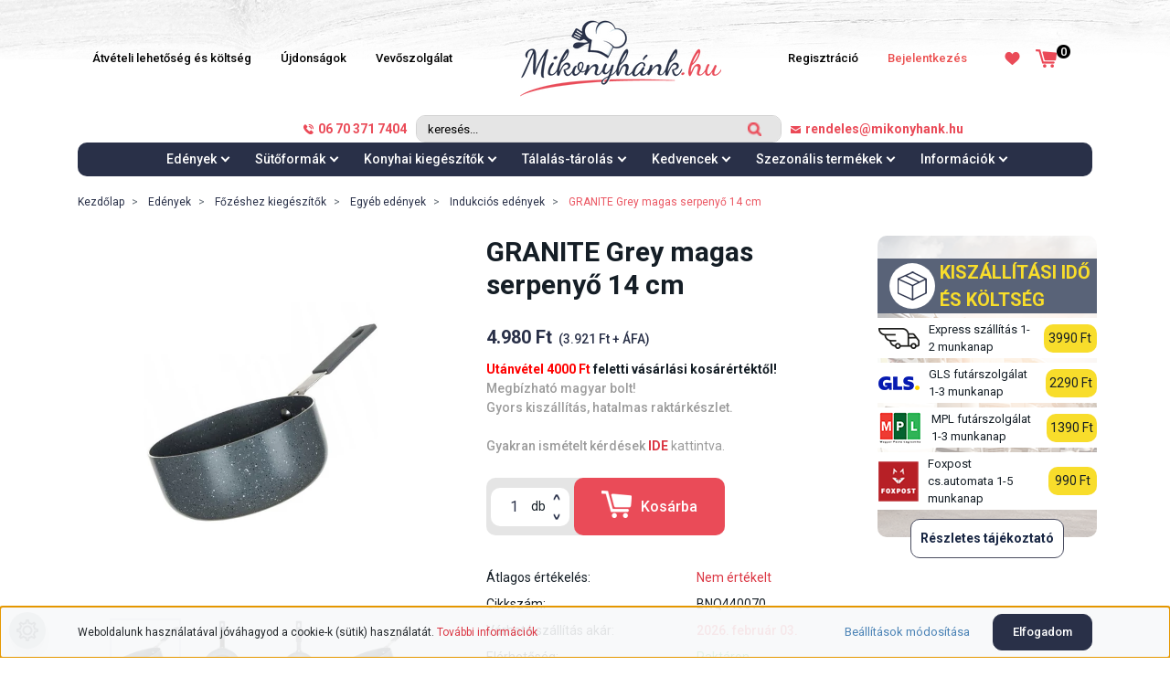

--- FILE ---
content_type: text/html; charset=UTF-8
request_url: https://www.mikonyhank.hu/granite-grey-magas-serpenyo-14-cm-11639
body_size: 36964
content:
<!DOCTYPE html>
<html lang="hu" dir="ltr">
<head>
    <title>GRANITE Grey magas serpenyő 14 cm </title>
    <meta charset="utf-8">
    <meta name="description" content="GRANITE Grey magas serpenyő 14 cm termékünk most 4.980 Ft-os áron elérhető. Vásárolj kényelmesen és biztonságosan a Mikonyhánk.hu webáruházból akár percek alatt!">
    <meta name="robots" content="index, follow">
    <link rel="image_src" href="https://mikonyhank.cdn.shoprenter.hu/custom/mikonyhank/image/data/2022/granitminis.jpg.webp?lastmod=1665157874.1769675673">
    <meta property="og:title" content="GRANITE Grey magas serpenyő 14 cm" />
    <meta property="og:type" content="product" />
    <meta property="og:url" content="https://www.mikonyhank.hu/granite-grey-magas-serpenyo-14-cm-11639" />
    <meta property="og:image" content="https://mikonyhank.cdn.shoprenter.hu/custom/mikonyhank/image/cache/w1337h700/2022/granitminis.jpg.webp?lastmod=1665157874.1769675673" />
    <meta property="og:description" content="GRANITE Grey préselt alumínium 14 x 3 cm-es mini nyeles lábas 2 rétegű barna márványmintás belső tapadásmentes bevonattal.Külső felülete 2 rétegben szórt barna színű márványmintás tűzálló bevonattal van ellátva.A..." />
    <link href="https://mikonyhank.cdn.shoprenter.hu/custom/mikonyhank/image/data/2022design/favicon-mikonyhank-01.png?lastmod=1661421687.1769675673" rel="icon" />
    <link href="https://mikonyhank.cdn.shoprenter.hu/custom/mikonyhank/image/data/2022design/favicon-mikonyhank-01.png?lastmod=1661421687.1769675673" rel="apple-touch-icon" />
    <base href="https://www.mikonyhank.hu:443" />
    <meta name="facebook-domain-verification" content="04rrgo6hpytgr8i0ty68tr8ems91cx" />

    <meta name="viewport" content="width=device-width initial-scale=1, maximum-scale=1, user-scalable=0">
            <link href="https://www.mikonyhank.hu/granite-grey-magas-serpenyo-14-cm-11639" rel="canonical">
    
            
                    
                <link rel="preconnect" href="https://fonts.googleapis.com">
    <link rel="preconnect" href="https://fonts.gstatic.com" crossorigin>
    <link href="https://fonts.googleapis.com/css2?family=Roboto:ital,wght@0,300;0,400;0,500;0,700;0,900;1,300;1,400;1,500;1,700;1,900&display=swap" rel="stylesheet">
    <link href="https://cdnjs.cloudflare.com/ajax/libs/fancybox/3.5.7/jquery.fancybox.min.css" rel="stylesheet" />

            <link rel="stylesheet" href="https://mikonyhank.cdn.shoprenter.hu/custom/mikonyhank/catalog/view/theme/starter_global/style/1726222080.1582880535.1723710072.1732278771.css?v=null.1769675673" media="screen">
            <link rel="stylesheet" href="https://mikonyhank.cdn.shoprenter.hu/custom/mikonyhank/catalog/view/theme/starter_global/stylesheet/stylesheet.css?v=1732278770" media="screen">
        <script>
        window.nonProductQuality = 80;
    </script>
    <script src="//ajax.googleapis.com/ajax/libs/jquery/1.10.2/jquery.min.js"></script>
    <script>window.jQuery || document.write('<script src="https://mikonyhank.cdn.shoprenter.hu/catalog/view/javascript/jquery/jquery-1.10.2.min.js?v=1484139539"><\/script>');</script>
    <script src="//cdn.jsdelivr.net/npm/slick-carousel@1.8.1/slick/slick.min.js"></script>

                
        
    
    <!-- Header JavaScript codes -->
            <script src="https://mikonyhank.cdn.shoprenter.hu/web/compiled/js/base.js?v=1769602145"></script>
                    <script src="https://mikonyhank.cdn.shoprenter.hu/web/compiled/js/countdown.js?v=1769602145"></script>
                    <script src="https://mikonyhank.cdn.shoprenter.hu/web/compiled/js/before_starter2_head.js?v=1769602145"></script>
                    <script src="https://mikonyhank.cdn.shoprenter.hu/web/compiled/js/before_starter2_productpage.js?v=1769602145"></script>
                    <script src="https://mikonyhank.cdn.shoprenter.hu/web/compiled/js/productreview.js?v=1769602145"></script>
                    <script src="https://mikonyhank.cdn.shoprenter.hu/web/compiled/js/nanobar.js?v=1769602145"></script>
                    <!-- Header jQuery onLoad scripts -->
    <script>$(function(){$('.sr-coupon-title span').text("Kupon megadása itt");$('.sr-coupon-title span').append("<img style='margin-left:15px;width:20px;height:25px;' src='/custom/mikonyhank/image/data/2022design/arrowss.png'>");if(window.location.href==="https://www.mikonyhank.hu/checkout#/customerdata/"){function sleep(ms){return new Promise(resolve=>setTimeout(resolve,ms));}
async function demo(){for(let i=0;i<50;i++){$('.sr-coupon-title span').attr("style","transform:scale(1);padding:20px;background:#eb4a57;color:#ffffff;");await sleep(i*300);$('.sr-coupon-title span').attr("style","transform:scale(1.05);padding:20px;background:#eb4a57;color:#ffffff;");await sleep(i*300);$('.sr-coupon-title span').attr("style","transform:scale(1);padding:20px;background:#eb4a57;color:#ffffff;");await sleep(i*300);$('.sr-coupon-title span').attr("style","transform:scale(1.05);padding:20px;background:#eb4a57;color:#ffffff;");await sleep(i*300);}}
demo();}
if(innerWidth<770){$(".delivery_custom").appendTo("#section-custom_product_page_left");$("#product").append('<a class="a_href_change_custom" href="#section-custom_product_page_left"><div class="custom_div_product_page_deli title_bottom"><span><svg height="32px" width="32px" xmlns="http://www.w3.org/2000/svg" xmlns:xlink="http://www.w3.org/1999/xlink"> <image height="32px" width="32px" x="0px" xlink:href="[data-uri]" y="0px"></image> </svg></span>KISZÁLLÍTÁSI IDŐ ÉS KÖTLSÉG</div></a>');}
if(innerWidth>1150){$('#module_dealofday_wrapper #dealofday').append('<img style="position: absolute;left: 5%;top: 5%;z-index:-1;" src="/custom/mikonyhank/image/data/2022design/left_back_day.png">');$('#module_dealofday_wrapper').append('<img style="position: absolute;right: 0;top: 5%;z-index:-1;" src="/custom/mikonyhank/image/data/2022design/right_back_day.png">');$('#section-question .module-body').append('<img style="position: absolute;left:0;top: -130px;z-index:-1;" src="/custom/mikonyhank/image/data/2022design/question_pict_1.png">');$('#section-question .module-body').append('<img style="position: absolute;right: 0;top: -60px;z-index:-1;" src="/custom/mikonyhank/image/data/2022design/question_pict_2.png">');$("#module_news_wrapper .module-body").prepend('<img style="position: absolute;left: 0;top: 50px;" src="/custom/mikonyhank/image/data/2022design/news_pict1s.png">');$("#module_news_wrapper .module-body").prepend('<img style="position: absolute;left: 15%;top: 25%;" src="/custom/mikonyhank/image/data/2022design/news_pict2s.png">');$("#module_news_wrapper .module-body").prepend('<img style="position: absolute;right: 10%;top: 12%;z-index: -1;" src="/custom/mikonyhank/image/data/2022design/news_pict3s.png">');$("#module_news_wrapper .module-body").prepend('<img style="position: absolute;right: 0;top: 50%;" src="/custom/mikonyhank/image/data/2022design/news_pict4s.png">');}
$("#module_news_wrapper .card-deck.news-card-deck").append('<img class="custom_news_image" style="margin-left:40px;z-index:0;" src="/custom/mikonyhank/image/data/2022design/book.png">');$("#module_news_wrapper .card-deck.news-card-deck").append('<div class="module_custom_news_bottom"></div>');$(".card.news-card").appendTo($(".module_custom_news_bottom"));for(custom_coll=0;custom_coll<=$("#js-collateral-wrapper .product-collateral-list-image").length;custom_coll++){$("#js-collateral-wrapper .product-collateral-list-image").eq(custom_coll).attr("src",$("#js-collateral-wrapper .product-collateral-list-image").eq(custom_coll).attr("rel"));}
if(innerWidth<520){$(".a_href_change_custom").attr("href",'#delivery_custom');}
$('.product-list-body main > div > div.row .row.subcategory-list').prependTo($(".product-list-body main > div > div.row"));$('.product-list-body main > div > div.row .category-description').prependTo($(".product-list-body main > div > div.row"));$("#js-collateral-wrapper .product-collateral-list").slick({slidesToShow:3,slidesToScroll:1,dots:false,prevArrow:false,nextArrow:false,responsive:[{breakpoint:767,settings:{slidesToShow:2,slidesToScroll:1,}},{breakpoint:500,settings:{slidesToShow:1,slidesToScroll:1,}}]});$(".module_custom_news_bottom").slick({slidesToShow:2,slidesToScroll:1,responsive:[{breakpoint:700,settings:{slidesToShow:1,slidesToScroll:1,}}]});$("#js-collateral-wrapper").appendTo($(".custom_collateral"));$("#similar_products_home_list").slick({slidesToShow:3,slidesToScroll:1,responsive:[{breakpoint:767,settings:{slidesToShow:2,slidesToScroll:1,}}]});$(".product-page-body #module_similar_products_wrapper").appendTo("#section-custom_product_page_left");$('.product-page-body .product-page-price-line > div:nth-child(1)').prepend('<div class="custom_div_product_page"></div>');$(".product-page-body .decrease-wrapper").prependTo('.custom_div_product_page');$(".product-page-body .product-page-price-original").prependTo('.custom_div_product_page');});window.countdownFormat='%D:%H:%M:%S';var BASEURL='https://www.mikonyhank.hu';Currency={"symbol_left":"","symbol_right":" Ft","decimal_place":0,"decimal_point":",","thousand_point":".","currency":"HUF","value":1};var ShopRenter=ShopRenter||{};ShopRenter.product={"id":11639,"sku":"BNQ440070","currency":"HUF","unitName":"db","price":4980,"name":"GRANITE Grey magas serpeny\u0151 14 cm","brand":"MK Home","currentVariant":[],"parent":{"id":11639,"sku":"BNQ440070","unitName":"db","price":4980,"name":"GRANITE Grey magas serpeny\u0151 14 cm"}};$(document).ready(function(){});$(window).load(function(){});if(innerWidth>1150)
window.onscroll=function(){if(document.documentElement.scrollTop>0){$("header").attr("style","background:#ffffff!important");}else{$("header").attr("style","background:none!important");}}</script><script src="https://mikonyhank.cdn.shoprenter.hu/web/compiled/js/vue/manifest.bundle.js?v=1769602142"></script><script>var ShopRenter=ShopRenter||{};ShopRenter.onCartUpdate=function(callable){document.addEventListener('cartChanged',callable)};ShopRenter.onItemAdd=function(callable){document.addEventListener('AddToCart',callable)};ShopRenter.onItemDelete=function(callable){document.addEventListener('deleteCart',callable)};ShopRenter.onSearchResultViewed=function(callable){document.addEventListener('AuroraSearchResultViewed',callable)};ShopRenter.onSubscribedForNewsletter=function(callable){document.addEventListener('AuroraSubscribedForNewsletter',callable)};ShopRenter.onCheckoutInitiated=function(callable){document.addEventListener('AuroraCheckoutInitiated',callable)};ShopRenter.onCheckoutShippingInfoAdded=function(callable){document.addEventListener('AuroraCheckoutShippingInfoAdded',callable)};ShopRenter.onCheckoutPaymentInfoAdded=function(callable){document.addEventListener('AuroraCheckoutPaymentInfoAdded',callable)};ShopRenter.onCheckoutOrderConfirmed=function(callable){document.addEventListener('AuroraCheckoutOrderConfirmed',callable)};ShopRenter.onCheckoutOrderPaid=function(callable){document.addEventListener('AuroraOrderPaid',callable)};ShopRenter.onCheckoutOrderPaidUnsuccessful=function(callable){document.addEventListener('AuroraOrderPaidUnsuccessful',callable)};ShopRenter.onProductPageViewed=function(callable){document.addEventListener('AuroraProductPageViewed',callable)};ShopRenter.onMarketingConsentChanged=function(callable){document.addEventListener('AuroraMarketingConsentChanged',callable)};ShopRenter.onCustomerRegistered=function(callable){document.addEventListener('AuroraCustomerRegistered',callable)};ShopRenter.onCustomerLoggedIn=function(callable){document.addEventListener('AuroraCustomerLoggedIn',callable)};ShopRenter.onCustomerUpdated=function(callable){document.addEventListener('AuroraCustomerUpdated',callable)};ShopRenter.onCartPageViewed=function(callable){document.addEventListener('AuroraCartPageViewed',callable)};ShopRenter.customer={"userId":0,"userClientIP":"18.191.248.205","userGroupId":8,"customerGroupTaxMode":"gross","customerGroupPriceMode":"gross_net_tax","email":"","phoneNumber":"","name":{"firstName":"","lastName":""}};ShopRenter.theme={"name":"starter_global","family":"starter","parent":""};ShopRenter.shop={"name":"mikonyhank","locale":"hu","currency":{"code":"HUF","rate":1},"domain":"mikonyhank.myshoprenter.hu"};ShopRenter.page={"route":"product\/product","queryString":"granite-grey-magas-serpenyo-14-cm-11639"};ShopRenter.formSubmit=function(form,callback){callback();};let loadedAsyncScriptCount=0;function asyncScriptLoaded(position){loadedAsyncScriptCount++;if(position==='body'){if(document.querySelectorAll('.async-script-tag').length===loadedAsyncScriptCount){if(/complete|interactive|loaded/.test(document.readyState)){document.dispatchEvent(new CustomEvent('asyncScriptsLoaded',{}));}else{document.addEventListener('DOMContentLoaded',()=>{document.dispatchEvent(new CustomEvent('asyncScriptsLoaded',{}));});}}}}</script><script type="text/javascript"async class="async-script-tag"onload="asyncScriptLoaded('header')"src="https://static2.rapidsearch.dev/resultpage.js?shop=mikonyhank.shoprenter.hu"></script><script type="text/javascript"async class="async-script-tag"onload="asyncScriptLoaded('header')"src="https://utanvet-ellenor.hu/api/v1/shoprenter/utanvet-ellenor.js"></script><script type="text/javascript"async class="async-script-tag"onload="asyncScriptLoaded('header')"src="https://api-one-conv-measure.heureka.group/shoprenter_app/ocm_js?shop_id=134113&domain=arukereso.hu"></script><script type="text/javascript"async class="async-script-tag"onload="asyncScriptLoaded('header')"src="https://onsite.optimonk.com/script.js?account=22351"></script><script type="text/javascript"src="https://mikonyhank.cdn.shoprenter.hu/web/compiled/js/vue/customerEventDispatcher.bundle.js?v=1769602142"></script>                <script>window["bp"]=window["bp"]||function(){(window["bp"].q=window["bp"].q||[]).push(arguments);};window["bp"].l=1*new Date();scriptElement=document.createElement("script");firstScript=document.getElementsByTagName("script")[0];scriptElement.async=true;scriptElement.src='https://pixel.barion.com/bp.js';firstScript.parentNode.insertBefore(scriptElement,firstScript);window['barion_pixel_id']='BP-Myh8MlWxUj-AD';bp('init','addBarionPixelId','BP-Myh8MlWxUj-AD');</script><noscript>
    <img height="1" width="1" style="display:none" alt="Barion Pixel" src="https://pixel.barion.com/a.gif?ba_pixel_id='BP-Myh8MlWxUj-AD'&ev=contentView&noscript=1">
</noscript>
                        <script type="text/javascript" src="https://mikonyhank.cdn.shoprenter.hu/web/compiled/js/vue/fullBarionPixel.bundle.js?v=1769602142"></script>


            
            <script>window.dataLayer=window.dataLayer||[];function gtag(){dataLayer.push(arguments)};var ShopRenter=ShopRenter||{};ShopRenter.config=ShopRenter.config||{};ShopRenter.config.googleConsentModeDefaultValue="denied";</script>                        <script type="text/javascript" src="https://mikonyhank.cdn.shoprenter.hu/web/compiled/js/vue/googleConsentMode.bundle.js?v=1769602142"></script>

            <!-- Facebook Pixel Code -->
<script>
  !function(f,b,e,v,n,t,s)
  {if(f.fbq)return;n=f.fbq=function(){n.callMethod?
  n.callMethod.apply(n,arguments):n.queue.push(arguments)};
  if(!f._fbq)f._fbq=n;n.push=n;n.loaded=!0;n.version='2.0';
  n.queue=[];t=b.createElement(e);t.async=!0;
  t.src=v;s=b.getElementsByTagName(e)[0];
  s.parentNode.insertBefore(t,s)}(window, document,'script',
  'https://connect.facebook.net/en_US/fbevents.js');
  fbq('consent', 'revoke');
fbq('init', '2368369580081361');
  fbq('track', 'PageView');
document.addEventListener('AuroraProductPageViewed', function(auroraEvent) {
                    fbq('track', 'ViewContent', {
                        content_type: 'product',
                        content_ids: [auroraEvent.detail.product.id.toString()],
                        value: parseFloat(auroraEvent.detail.product.grossUnitPrice),
                        currency: auroraEvent.detail.product.currency
                    }, {
                        eventID: auroraEvent.detail.event.id
                    });
                });
document.addEventListener('AuroraAddedToCart', function(auroraEvent) {
    var fbpId = [];
    var fbpValue = 0;
    var fbpCurrency = '';

    auroraEvent.detail.products.forEach(function(item) {
        fbpValue += parseFloat(item.grossUnitPrice) * item.quantity;
        fbpId.push(item.id);
        fbpCurrency = item.currency;
    });


    fbq('track', 'AddToCart', {
        content_ids: fbpId,
        content_type: 'product',
        value: fbpValue,
        currency: fbpCurrency
    }, {
        eventID: auroraEvent.detail.event.id
    });
})
window.addEventListener('AuroraMarketingCookie.Changed', function(event) {
            let consentStatus = event.detail.isAccepted ? 'grant' : 'revoke';
            if (typeof fbq === 'function') {
                fbq('consent', consentStatus);
            }
        });
</script>
<noscript><img height="1" width="1" style="display:none"
  src="https://www.facebook.com/tr?id=2368369580081361&ev=PageView&noscript=1"
/></noscript>
<!-- End Facebook Pixel Code -->
            <!-- Google Tag Manager -->
<script>(function(w,d,s,l,i){w[l]=w[l]||[];w[l].push({'gtm.start':
new Date().getTime(),event:'gtm.js'});var f=d.getElementsByTagName(s)[0],
j=d.createElement(s),dl=l!='dataLayer'?'&l='+l:'';j.async=true;j.src=
'https://www.googletagmanager.com/gtm.js?id='+i+dl;f.parentNode.insertBefore(j,f);
})(window,document,'script','dataLayer','GTM-MXMVHBC');</script>
<!-- End Google Tag Manager -->
            <!-- Global site tag (gtag.js) - Google Ads: 364440352 -->

<script async src="https://www.googletagmanager.com/gtag/js?id=AW-364440352"></script>

<script>

  window.dataLayer = window.dataLayer || [];

  function gtag(){dataLayer.push(arguments);}

  gtag('js', new Date());

 

  gtag('config', 'AW-364440352');

</script>
            
                <!--Global site tag(gtag.js)--><script async src="https://www.googletagmanager.com/gtag/js?id=G-3B4FZ8E941"></script><script>window.dataLayer=window.dataLayer||[];function gtag(){dataLayer.push(arguments);}
gtag('js',new Date());gtag('config','G-3B4FZ8E941');gtag('config','AW-967577731',{"allow_enhanced_conversions":true});</script>                                <script type="text/javascript" src="https://mikonyhank.cdn.shoprenter.hu/web/compiled/js/vue/GA4EventSender.bundle.js?v=1769602142"></script>

    
    
</head>
<body id="body" class="page-body product-page-body starter_global-body desktop-device-body" role="document">
<script>var bodyComputedStyle=window.getComputedStyle(document.body);ShopRenter.theme.breakpoints={'xs':parseInt(bodyComputedStyle.getPropertyValue('--breakpoint-xs')),'sm':parseInt(bodyComputedStyle.getPropertyValue('--breakpoint-sm')),'md':parseInt(bodyComputedStyle.getPropertyValue('--breakpoint-md')),'lg':parseInt(bodyComputedStyle.getPropertyValue('--breakpoint-lg')),'xl':parseInt(bodyComputedStyle.getPropertyValue('--breakpoint-xl'))}</script><!--Google Tag Manager(noscript)--><!--Google<!--End Google Tag Manager(noscript)--><div id="fb-root"></div><script>(function(d,s,id){var js,fjs=d.getElementsByTagName(s)[0];if(d.getElementById(id))return;js=d.createElement(s);js.id=id;js.src="//connect.facebook.net/hu_HU/sdk/xfbml.customerchat.js#xfbml=1&version=v2.12&autoLogAppEvents=1";fjs.parentNode.insertBefore(js,fjs);}(document,"script","facebook-jssdk"));</script>
                    

<!-- cached -->    <div class="nanobar-cookie-cog d-flex-center rounded-circle js-hidden-nanobar-button">
        <svg xmlns="https://www.w3.org/2000/svg" width="24" height="24" viewBox="0 0 512 512">
    <path fill="currentColor" d="M512 289.7v-67.5l-68.2-18.1c-4.3-15.4-10.4-30.2-18.4-44.2l34.9-60.6 -47.6-47.6 -60.6 34.9c-14-8-28.8-14.1-44.2-18.4L289.7 0h-67.5l-18.1 68.2c-15.4 4.3-30.2 10.4-44.2 18.4L99.4 51.7 51.7 99.4l34.9 60.6c-8 14-14.1 28.8-18.4 44.2L0 222.3v67.5l68.2 18.1c4.3 15.4 10.4 30.2 18.4 44.2l-34.9 60.6 47.6 47.6 60.6-34.9c14 8 28.8 14.1 44.2 18.4l18.1 68.2h67.5l18.1-68.2c15.4-4.3 30.2-10.4 44.2-18.4l60.6 34.9 47.6-47.6 -34.9-60.6c8-14 14.1-28.8 18.4-44.2L512 289.7zM410.1 275.5l-2.5 12.1c-3.9 18.9-11.4 36.8-22.1 53.2l-6.8 10.3 31.6 55 -4.3 4.3 -55-31.6 -10.3 6.8c-16.4 10.8-34.3 18.2-53.2 22.1l-12.1 2.5L259 472h-6l-16.5-61.9 -12.1-2.5c-18.9-3.9-36.8-11.4-53.2-22.1l-10.3-6.8 -55 31.6 -4.3-4.3 31.6-55 -6.8-10.3c-10.8-16.4-18.2-34.3-22.1-53.2l-2.5-12.1L40 259v-6l61.9-16.5 2.5-12.1c3.9-18.9 11.4-36.8 22.1-53.2l6.8-10.3 -31.6-55 4.3-4.3 55 31.6 10.3-6.8c16.4-10.8 34.3-18.2 53.2-22.1l12.1-2.5L253 40h6l16.5 61.9 12.1 2.5c18.9 3.9 36.8 11.4 53.2 22.1l10.3 6.8 55-31.6 4.3 4.3 -31.6 55 6.8 10.3c10.8 16.4 18.2 34.3 22.1 53.2l2.5 12.1L472 253v6L410.1 275.5z"/>
    <path fill="currentColor" d="M256 140c-64 0-116 52-116 116s52 116 116 116 116-52 116-116S320 140 256 140zM256 332c-41.9 0-76-34.1-76-76s34.1-76 76-76 76 34.1 76 76S297.9 332 256 332z"/>
</svg>
    </div>
<div class="Fixed nanobar js-nanobar-first-login">
    <div class="container nanobar-container">
        <div class="row flex-column flex-sm-row">
            <div class="col-12 col-sm-6 col-lg-8 nanobar-text-cookies align-self-center text-sm-left">
                Weboldalunk használatával jóváhagyod a cookie-k (sütik) használatát. <a href="https://www.mikonyhank.hu/adatvedelmi-nyilatkozat-40">További információk</a>
            </div>
            <div class="col-12 col-sm-6 col-lg-4 nanobar-buttons m-sm-0 text-center text-sm-right">
                <a href="" class="btn btn-link nanobar-settings-button js-nanobar-settings-button">
                    Beállítások módosítása
                </a>
                <a href="" class="btn btn-primary nanobar-btn js-nanobar-close-cookies" data-button-save-text="Beállítások mentése">
                    Elfogadom
                </a>
            </div>
        </div>
        <div class="nanobar-cookies js-nanobar-cookies flex-column flex-sm-row text-left pt-3 mt-3" style="display: none;">
            <div class="form-check pt-2 pb-2 pr-2 mb-0">
                <input class="form-check-input" type="checkbox" name="required_cookies" disabled checked />
                <label class="form-check-label">
                    Szükséges cookie-k
                    <div class="cookies-help-text text-muted">
                        Ezek a cookie-k segítenek abban, hogy a webáruház használható és működőképes legyen.
                    </div>
                </label>
            </div>
            <div class="form-check pt-2 pb-2 pr-2 mb-0">
                <input class="form-check-input js-nanobar-marketing-cookies" type="checkbox" name="marketing_cookies"
                         checked />
                <label class="form-check-label">
                    Marketing cookie-k
                    <div class="cookies-help-text text-muted">
                        Ezek a cookie-k segítenek abban, hogy az érdeklődési körödnek megfelelő reklámokat és termékeket jelenítsük meg a webáruházban.
                    </div>
                </label>
            </div>
        </div>
    </div>
</div>

<script>
    (function ($) {
        $(document).ready(function () {
            new AuroraNanobar.FirstLogNanobarCheckbox(jQuery('.js-nanobar-first-login'), 'bottom');
        });
    })(jQuery);
</script>
<!-- /cached -->

                <!-- page-wrap -->

                <div class="page-wrap">
                                                
    <header class="sticky-header d-none d-lg-block">
                    <div class="header-top-line" style="background:none;">
                <div class="container">
                    <div class="header-top d-flex align-items-center" style="justify-content: space-between;">
                                                        
                            <!-- cached -->
    <ul class="nav headermenu-list">
                    <li class="nav-item">
                <a
                    href="https://www.mikonyhank.hu/aruatveteli-lehetosegek"
                    target="_self"
                    class="nav-link"
                    title="Átvételi lehetőség és költség"
                >
                    Átvételi lehetőség és költség
                </a>
                            </li>
                    <li class="nav-item">
                <a
                    href="https://www.mikonyhank.hu/index.php?route=product/list&amp;latest=27"
                    target="_self"
                    class="nav-link"
                    title="Újdonságok"
                >
                    Újdonságok
                </a>
                            </li>
                    <li class="nav-item">
                <a
                    href="https://www.mikonyhank.hu/vevoszolgalat"
                    target="_self"
                    class="nav-link"
                    title="Vevőszolgálat"
                >
                    Vevőszolgálat
                </a>
                            </li>
            </ul>
    <!-- /cached -->
                            <!-- cached -->
    <a class="navbar-brand" href="/"><img style="border: 0; max-width: 220px;" src="https://mikonyhank.cdn.shoprenter.hu/custom/mikonyhank/image/cache/w220h84m00/mikonyhanklogo-2x.png?v=1691513267" title="Mikonyhánk.hu webáruház" alt="Mikonyhánk.hu webáruház" /></a>
<!-- /cached -->
						<div style="display:flex;justify-content:center;align-items:center;">
                            <!-- cached -->
    <ul class="nav login-list">
                    <li class="nav-item">
                <a class="nav-link" href="index.php?route=account/login" title="Bejelentkezés">
                    Bejelentkezés
                </a>
            </li>
            <li class="nav-item">
                <a class="nav-link" href="index.php?route=account/create" title="Regisztráció">
                    Regisztráció
                </a>
            </li>
            </ul>
<!-- /cached -->
                            <hx:include src="/_fragment?_path=_format%3Dhtml%26_locale%3Den%26_controller%3Dmodule%252Fwishlist&amp;_hash=HMamnWZhpdIqcy2ZR9i5AxSikeB4HTxNVXwfUOdBi7E%3D"></hx:include>
                            <div id="js-cart">
                                <hx:include src="/_fragment?_path=_format%3Dhtml%26_locale%3Den%26_controller%3Dmodule%252Fcart&amp;_hash=3UQCkhXeYxF8g3AA2W21WDd%2FWhCEqrr%2FKGv%2FcOayF8o%3D"></hx:include>
                            </div>
						</div>
                    </div>
                </div>
            </div>
            <div class="header-bottom-line" style="background:none;">
                <div class="container">
                    <div class="header-bottom">
                        <nav class="navbar navbar-expand-lg justify-content-center" style="margin-left: 105px;">
							<div>
							<a style="color:#ea4b58;font-weight:600;" href="tel:06703717404"><svg style="margin-right:5px;" xmlns="http://www.w3.org/2000/svg"
 xmlns:xlink="http://www.w3.org/1999/xlink"
 width="11px" height="11px">
<image  x="0px" y="0px" width="11px" height="11px"  xlink:href="[data-uri]" />
</svg>06 70 371 7404</a></div>
                                                            
<div class="dropdown search-module d-flex" style="margin:0 10px;">
    <div class="input-group">
        <input class="form-control disableAutocomplete" type="text" placeholder="keresés..." value=""
               id="filter_keyword" 
               onclick="this.value=(this.value==this.defaultValue)?'':this.value;"/>
        <div class="input-group-append" style="align-items:center;">
            <button class="btn btn-link" onclick="moduleSearch();">
                <svg 
 xmlns="http://www.w3.org/2000/svg"
 xmlns:xlink="http://www.w3.org/1999/xlink"
 width="15px" height="15px">
<image  x="0px" y="0px" width="15px" height="15px"  xlink:href="[data-uri]" />
</svg>
            </button>
        </div>
    </div>

    <input type="hidden" id="filter_description" value="0"/>
    <input type="hidden" id="search_shopname" value="mikonyhank"/>
    <div id="results" class="dropdown-menu search-results p-0"></div>
</div>



                            							<div><a href="mailto:rendeles@mikonyhank.hu" style="color:#ea4b58;font-weight:600;" href="tel:06703717404"><svg style="margin-right:5px;" 
 xmlns="http://www.w3.org/2000/svg"
 xmlns:xlink="http://www.w3.org/1999/xlink"
 width="11px" height="8px">
<image  x="0px" y="0px" width="11px" height="8px"  xlink:href="[data-uri]" />
								</svg>rendeles@mikonyhank.hu</a></div>
                        </nav>
                    </div>
					<div class="header_bottom_bottom">
                        


                    
            <div id="module_category_wrapper" class="module-category-wrapper">
    
    <div id="category" class="module content-module header-position category-module" >
                <div class="module-body">
                        <div id="category-nav">
            


<ul class="nav nav-pills category category-menu sf-menu sf-horizontal cached">
    <li id="cat_79" class="nav-item item category-list module-list parent even dropDownParent align-1">
    <a href="https://www.mikonyhank.hu/edenyek-talak-79" class="nav-link">
                Edények
    </a>
    <div class="children js-subtree-dropdown subtree-dropdown">
        <div style="width: 1140px; height: 360px" class="subtree-dropdown-inner p-3">
            <div class="custom-dropdown">
	<div class="col-sr-8 custom-dropdown-item">
		<div class="custom-dropdown-item-image"><a href="edenyek-talak-79/cserepedenyek-89">
			<img alt="Cserépedények" src="https://mikonyhank.cdn.shoprenter.hu/custom/mikonyhank/image/cache/w117h100q80np1/2022/edenyek/cserepedeny.jpg?v=1675061361" style="width: 117px; height: 100px;" /></a>
		</div>
		<div class="custom-dropdown-item-name"><a href="edenyek-talak-79/cserepedenyek-89">Cserépedények</a>
		</div>
	</div>
	<div class="col-sr-8 custom-dropdown-item">
		<div class="custom-dropdown-item-image"><a href="edenyek-talak-79/burgonyasuto-edenyek-84">
			<img alt="Olajsütő edények" src="https://mikonyhank.cdn.shoprenter.hu/custom/mikonyhank/image/cache/w117h100q80np1/2022/edenyek/fritozlabas.jpg?v=1675061361" style="width: 117px; height: 100px;" /> </a>
		</div>
		<div class="custom-dropdown-item-name"><a href="edenyek-talak-79/burgonyasuto-edenyek-84">Olajsütő edények</a>
		</div>
	</div>
	<div class="col-sr-8 custom-dropdown-item">
		<div class="custom-dropdown-item-image"><a href="edenyek-talak-79/zomancos-edenyek-85">
			<img alt="Zománcos edények" src="https://mikonyhank.cdn.shoprenter.hu/custom/mikonyhank/image/cache/w117h100q80np1/2022/edenyek/zomedeny.jpg?v=1675061361" style="width: 117px; height: 100px;" /></a>
		</div>
		<div class="custom-dropdown-item-name"><a href="edenyek-talak-79/zomancos-edenyek-85">Zománcos edények</a>
		</div>
	</div>
	<div class="col-sr-8 custom-dropdown-item">
		<div class="custom-dropdown-item-image"><a href="edenyek-talak-79/ontottvas-edenyek-97">
			<img alt="Öntottvas edények" src="https://mikonyhank.cdn.shoprenter.hu/custom/mikonyhank/image/cache/w117h100q80np1/2022/edenyek/ontottvasedeny.jpg?v=1675061361" style="width: 117px; height: 100px;" /></a>
		</div>
		<div class="custom-dropdown-item-name"><a href="edenyek-talak-79/ontottvas-edenyek-97">Öntöttvas edények</a>
		</div>
	</div>
	<div class="col-sr-8 custom-dropdown-item">
		<div class="custom-dropdown-item-image"><a href="edenyek-talak-79/tesztafozok-91">
			<img alt="Tésztafőzők" src="https://mikonyhank.cdn.shoprenter.hu/custom/mikonyhank/image/cache/w117h100q80np1/2022/edenyek/tesztafozo.jpg?v=1675061361" style="width: 117px; height: 100px;" /></a>
		</div>
		<div class="custom-dropdown-item-name"><a href="edenyek-talak-79/tesztafozok-91">Tésztafőzők</a>
		</div>
	</div>
	<div class="col-sr-8 custom-dropdown-item">
		<div class="custom-dropdown-item-image"><a href="https://www.mikonyhank.hu/edenyek-talak-79/parolo-eszkozok-976">
			<img alt="Tésztafőzők" src="https://mikonyhank.cdn.shoprenter.hu/custom/mikonyhank/image/cache/w117h100q80np1/2022/edenyek/parolo.jpg?v=1675061361" style="width: 117px; height: 100px;" /></a>
		</div>
		<div class="custom-dropdown-item-name"><a href="https://www.mikonyhank.hu/edenyek-talak-79/parolo-eszkozok-976">Párolók</a>
		</div>
	</div>
	<div class="col-sr-8 custom-dropdown-item">
		<div class="custom-dropdown-item-image"><a href="edenyek-talak-79/gyorsfozo-edenyek-kuktak-94">
			<img alt="Gyorsfőző edények kukták" src="https://mikonyhank.cdn.shoprenter.hu/custom/mikonyhank/image/cache/w117h100q80np1/2022/edenyek/kukta.jpg?v=1675061361" style="width: 117px; height: 100px;" /></a>
		</div>
		<div class="custom-dropdown-item-name"><a href="edenyek-talak-79/gyorsfozo-edenyek-kuktak-94">Kukták</a>
		</div>
	</div>
	<div class="col-sr-8 custom-dropdown-item">
		<div class="custom-dropdown-item-image"><a href="edenyek-talak-79/tejforralok-95">
			<img alt="Tejforralók" src="https://mikonyhank.cdn.shoprenter.hu/custom/mikonyhank/image/cache/w117h100q80np1/2022/edenyek/tejforralo.jpg?v=1675061361" style="width: 117px; height: 100px;" /></a>
		</div>
		<div class="custom-dropdown-item-name"><a href="edenyek-talak-79/tejforralok-95">Tejforralók</a>
		</div>
	</div>
	<div class="col-sr-8 custom-dropdown-item">
		<div class="custom-dropdown-item-image"><a href="https://www.mikonyhank.hu/edenyek-talak-79/egyeb-edenyek-87">
			<img alt="Tejforralók" src="https://mikonyhank.cdn.shoprenter.hu/custom/mikonyhank/image/cache/w117h100q80np1/2022/edenyek/bogracsok.jpg?v=1675061361" style="width: 117px; height: 100px;" /></a>
		</div>
		<div class="custom-dropdown-item-name"><a href="https://www.mikonyhank.hu/edenyek-talak-79/egyeb-edenyek-87">Bográcsok-üstök</a>
		</div>
	</div>
	<div class="col-sr-8 custom-dropdown-item">
		<div class="custom-dropdown-item-image"><a href="edenyek-talak-79/edeny-keszletek-88">
			<img alt="Edény készletek" src="https://mikonyhank.cdn.shoprenter.hu/custom/mikonyhank/image/cache/w117h100q80np1/2022/edenyek/edenykeszlet.jpg?v=1675061361" style="width: 117px; height: 100px;" /></a>
		</div>
		<div class="custom-dropdown-item-name"><a href="edenyek-talak-79/edeny-keszletek-88">Edénykészletek</a>
		</div>
	</div>
	<div class="col-sr-8 custom-dropdown-item">
		<div class="custom-dropdown-item-image"><a href="edenyek-talak-79/keramia-edenyek-90">
			<img alt="Kerámia edények" src="https://mikonyhank.cdn.shoprenter.hu/custom/mikonyhank/image/cache/w117h100q80np1/2022/edenyek/keramiaedeny.jpg?v=1675061361" style="width: 117px; height: 100px;" /></a>
		</div>
		<div class="custom-dropdown-item-name"><a href="edenyek-talak-79/keramia-edenyek-90">Kerámia edények</a>
		</div>
	</div>
	<div class="col-sr-8 custom-dropdown-item">
		<div class="custom-dropdown-item-image"><a href="https://www.mikonyhank.hu/edenyek-talak-79/granit-es-marvanybevonatos-edenyek-92">
			<img alt="Teflon bevonatos edények" src="https://mikonyhank.cdn.shoprenter.hu/custom/mikonyhank/image/cache/w117h100q80np1/2022/edenyek/teflonedenyeee.jpg?v=1675061361" style="width: 117px; height: 100px;" /></a>
		</div>
		<div class="custom-dropdown-item-name"><a href="https://www.mikonyhank.hu/edenyek-talak-79/granit-es-marvanybevonatos-edenyek-92">Teflon edények</a>
		</div>
	</div>
	<div class="col-sr-8 custom-dropdown-item">
		<div class="custom-dropdown-item-image"><a href="edenyek-talak-79/granit-es-marvanybevonatos-edenyek-92">
			<img alt="Gránit bevonatos edények" src="https://mikonyhank.cdn.shoprenter.hu/custom/mikonyhank/image/cache/w117h100q80np1/2022/edenyek/bevonatosedeny.jpg?v=1675061361" style="width: 117px; height: 100px;" /></a>
		</div>
		<div class="custom-dropdown-item-name"><a href="edenyek-talak-79/granit-es-marvanybevonatos-edenyek-92">Gránit edények</a>
		</div>
	</div>
	<div class="col-sr-8 custom-dropdown-item">
		<div class="custom-dropdown-item-image"><a href="edenyek-talak-79/fozeshez-konyhai-kiegeszito-kellekek-93">
			<img alt="Főzéshez konyhai kiegészitő kellékek" src="https://mikonyhank.cdn.shoprenter.hu/custom/mikonyhank/image/cache/w117h100q80np1/2022/edenyek/kiegeszi.jpg?v=1675061361" style="width: 117px; height: 100px;" /></a>
		</div>
		<div class="custom-dropdown-item-name"><a href="edenyek-talak-79/fozeshez-konyhai-kiegeszito-kellekek-93">Kiegészitők főzéshez</a>
		</div>
	</div>
	<div class="col-sr-8 custom-dropdown-item">
		<div class="custom-dropdown-item-image"><a href="https://www.mikonyhank.hu/edenyek-talak-79/etelhordo-edenyek-278">
			<img alt="Rozsadamentes edények" src="https://mikonyhank.cdn.shoprenter.hu/custom/mikonyhank/image/cache/w117h100q80np1/2022/edenyek/etelhordo.jpg?v=1675061361" style="width: 117px; height: 100px;" /></a>
		</div>
		<div class="custom-dropdown-item-name"><a href="https://www.mikonyhank.hu/edenyek-talak-79/etelhordo-edenyek-278">Ételhordók</a>
		</div>
	</div>
	<div class="col-sr-8 custom-dropdown-item">
		<div class="custom-dropdown-item-image"><a href="https://www.mikonyhank.hu/edenyek-talak-79/leveses-talak-351">
			<img alt="Rozsadamentes edények" src="https://mikonyhank.cdn.shoprenter.hu/custom/mikonyhank/image/cache/w117h100q80np1/2022/edenyek/levesestal.jpg?v=1675061361" style="width: 117px; height: 100px;" /></a>
		</div>
		<div class="custom-dropdown-item-name"><a href="https://www.mikonyhank.hu/edenyek-talak-79/leveses-talak-351">Leveses tálak</a>
		</div>
	</div>
	<div class="col-sr-8 custom-dropdown-item">
		<div class="custom-dropdown-item-image"><a href="https://www.mikonyhank.hu/edenyek-talak-79/taroloedenyek-2257">
			<img alt="Rozsadamentes edények" src="https://mikonyhank.cdn.shoprenter.hu/custom/mikonyhank/image/cache/w117h100q80np1/2022/edenyek/taroloedenyek.jpg?v=1675061361" style="width: 117px; height: 100px;" /></a>
		</div>
		<div class="custom-dropdown-item-name"><a href="https://www.mikonyhank.hu/edenyek-talak-79/taroloedenyek-2257">Tárolóedények</a>
		</div>
	</div>
	<div class="col-sr-8 custom-dropdown-item">
		<div class="custom-dropdown-item-image"><a href="https://www.mikonyhank.hu/edenyek-talak-79/konyharuhak-1083">
			<img alt="Rozsadamentes edények" src="https://mikonyhank.cdn.shoprenter.hu/custom/mikonyhank/image/cache/w117h100q80np1/2022/edenyek/takaritashoz.jpg?v=1675061361" style="width: 117px; height: 100px;" /></a>
		</div>
		<div class="custom-dropdown-item-name"><a href="https://www.mikonyhank.hu/edenyek-talak-79/konyharuhak-1083">Takarításhoz</a>
		</div>
	</div>
</div>
        </div>
    </div>
</li><li id="cat_80" class="nav-item item category-list module-list parent odd dropDownParent align-1">
    <a href="https://www.mikonyhank.hu/sutoformak-sutoeszkozok-80" class="nav-link">
                Sütőformák
    </a>
    <div class="children js-subtree-dropdown subtree-dropdown">
        <div style="width: 1140px; height: 360px" class="subtree-dropdown-inner p-3">
            <div class="custom-dropdown">
	<div class="col-sr-8 custom-dropdown-item">
		<div class="custom-dropdown-item-image"><a href="sutoformak-sutoeszkozok-80/tepsik-99">
			<img alt="Tepsik" src="https://mikonyhank.cdn.shoprenter.hu/custom/mikonyhank/image/cache/w117h100q80np1/2022/Sussunk/tepsik.jpg?v=1676196092" style="width: 117px; height: 100px;" /></a>
		</div>
		<div class="custom-dropdown-item-name"><a href="sutoformak-sutoeszkozok-80/tepsik-99">Tepsik</a>
		</div>
	</div>
	<div class="col-sr-8 custom-dropdown-item">
		<div class="custom-dropdown-item-image"><a href="sutoformak-sutoeszkozok-80/serpenyok-111">
			<img alt="Serpenyők" src="https://mikonyhank.cdn.shoprenter.hu/custom/mikonyhank/image/cache/w117h100q80np1/2022/Sussunk/sserpen.jpg?v=1676196092" style="width: 117px; height: 100px;" /></a>
		</div>
		<div class="custom-dropdown-item-name"><a href="sutoformak-sutoeszkozok-80/serpenyok-111">Serpenyők</a>
		</div>
	</div>
	<div class="col-sr-8 custom-dropdown-item">
		<div class="custom-dropdown-item-image"><a href="sutoformak-sutoeszkozok-80/szilikon-sutoformak-1924">
			<img alt="Tortaformák" src="https://mikonyhank.cdn.shoprenter.hu/custom/mikonyhank/image/cache/w117h100q80np1/2022/Sussunk/szilikon.jpg?v=1676196092" style="width: 117px; height: 100px;" /></a>
		</div>
		<div class="custom-dropdown-item-name"><a href="sutoformak-sutoeszkozok-80/szilikon-sutoformak-1924">Szilikon sütőformák</a>
		</div>
	</div>
	<div class="col-sr-8 custom-dropdown-item">
		<div class="custom-dropdown-item-image"><a href="sutoformak-sutoeszkozok-80/kacsasutok-105">
			<img alt="Kacsasütők" src="https://mikonyhank.cdn.shoprenter.hu/custom/mikonyhank/image/cache/w117h100q80np1/2022/Sussunk/kacsasuto.jpg?v=1676196092" style="width: 117px; height: 100px;" /></a>
		</div>
		<div class="custom-dropdown-item-name"><a href="sutoformak-sutoeszkozok-80/kacsasutok-105">Kacsasütők</a>
		</div>
	</div>
	<div class="col-sr-8 custom-dropdown-item">
		<div class="custom-dropdown-item-image"><a href="sutoformak-sutoeszkozok-80/kuglof-sutoformak-101">
			<img alt="Kuglóf sütőformák" src="https://mikonyhank.cdn.shoprenter.hu/custom/mikonyhank/image/cache/w117h100q80np1/2022/Sussunk/kugloft.jpg?v=1676196092" style="width: 117px; height: 100px;" /></a>
		</div>
		<div class="custom-dropdown-item-name"><a href="sutoformak-sutoeszkozok-80/kuglof-sutoformak-101">Kuglóf</a>
		</div>
	</div>
	<div class="col-sr-8 custom-dropdown-item">
		<div class="custom-dropdown-item-image"><a href="sutoformak-sutoeszkozok-80/tortaformak-100">
			<img alt="Tortaformák" src="https://mikonyhank.cdn.shoprenter.hu/custom/mikonyhank/image/cache/w117h100q80np1/2022/Sussunk/tortat.jpg?v=1676196092" style="width: 117px; height: 100px;" /></a>
		</div>
		<div class="custom-dropdown-item-name"><a href="sutoformak-sutoeszkozok-80/tortaformak-100">Tortaformák</a>
		</div>
	</div>
	<div class="col-sr-8 custom-dropdown-item">
		<div class="custom-dropdown-item-image"><a href="sutoformak-sutoeszkozok-80/sajtos-taller-sutok-109">
			<img alt="Sajtos tallér sütők" src="https://mikonyhank.cdn.shoprenter.hu/custom/mikonyhank/image/cache/w117h100q80np1/2022/Sussunk/sajtotallersuto.jpg?v=1676196092" style="width: 117px; height: 100px;" /></a>
		</div>
		<div class="custom-dropdown-item-name"><a href="sutoformak-sutoeszkozok-80/sajtos-taller-sutok-109">Sajtos tallér sütők</a>
		</div>
	</div>
	<div class="col-sr-8 custom-dropdown-item">
		<div class="custom-dropdown-item-image"><a href="sutoformak-sutoeszkozok-80/pizzasuto-lapok-107">
			<img alt="Pizzasütő lapok" src="https://mikonyhank.cdn.shoprenter.hu/custom/mikonyhank/image/cache/w117h100q80np1/2022/Sussunk/pizza.jpg?v=1676196092" style="width: 117px; height: 100px;" /></a>
		</div>
		<div class="custom-dropdown-item-name"><a href="sutoformak-sutoeszkozok-80/pizzasuto-lapok-107">Pizzasütőtálak</a>
		</div>
	</div>
	<div class="col-sr-8 custom-dropdown-item">
		<div class="custom-dropdown-item-image"><a href="sutoformak-sutoeszkozok-80/kurtoskalacs-sutok-108">
			<img alt="Kürtöskalács sütők" src="https://mikonyhank.cdn.shoprenter.hu/custom/mikonyhank/image/cache/w117h100q80np1/2022/Sussunk/kurtoskalacs.jpg?v=1676196092" style="width: 117px; height: 100px;" /></a>
		</div>
		<div class="custom-dropdown-item-name"><a href="sutoformak-sutoeszkozok-80/kurtoskalacs-sutok-108">Kürtöskalács sütők</a>
		</div>
	</div>
	<div class="col-sr-8 custom-dropdown-item">
		<div class="custom-dropdown-item-image"><a href="sutoformak-sutoeszkozok-80/rozsafank-sutok-112">
			<img alt="Rózsafánk sütők" src="https://mikonyhank.cdn.shoprenter.hu/custom/mikonyhank/image/cache/w117h100q80np1/2022/Sussunk/fanksutocso.jpg?v=1676196092" style="width: 117px; height: 100px;" /></a>
		</div>
		<div class="custom-dropdown-item-name"><a href="sutoformak-sutoeszkozok-80/rozsafank-sutok-112">Fánksütők</a>
		</div>
	</div>
	<div class="col-sr-8 custom-dropdown-item">
		<div class="custom-dropdown-item-image"><a href="sutoformak-sutoeszkozok-80/pitesuto-talak-106">
			<img alt="Pitesütő tálak" src="https://mikonyhank.cdn.shoprenter.hu/custom/mikonyhank/image/cache/w117h100q80np1/2022/Sussunk/pitesuto.jpg?v=1676196092" style="width: 117px; height: 100px;" /></a>
		</div>
		<div class="custom-dropdown-item-name"><a href="sutoformak-sutoeszkozok-80/pitesuto-talak-106">Pitesütők</a>
		</div>
	</div>
	<div class="col-sr-8 custom-dropdown-item">
		<div class="custom-dropdown-item-image"><a href="sutoformak-sutoeszkozok-80/ozgerinc-sutoformak-102">
			<img alt="Őzgerinc sütőformák" src="https://mikonyhank.cdn.shoprenter.hu/custom/mikonyhank/image/cache/w117h100q80np1/2022/Sussunk/ozgerincsutoforma.jpg?v=1676196092" style="width: 117px; height: 100px;" /></a>
		</div>
		<div class="custom-dropdown-item-name"><a href="sutoformak-sutoeszkozok-80/ozgerinc-sutoformak-102">Őzgerinc sütőformák</a>
		</div>
	</div>
	<div class="col-sr-8 custom-dropdown-item">
		<div class="custom-dropdown-item-image"><a href="sutoformak-sutoeszkozok-80/muffin-sutoformak-103">
			<img alt="Muffin sütőformák" src="https://mikonyhank.cdn.shoprenter.hu/custom/mikonyhank/image/cache/w117h100q80np1/2022/Sussunk/MINISUTIKG.jpg?v=1676196092" style="width: 117px; height: 100px;" /></a>
		</div>
		<div class="custom-dropdown-item-name"><a href="sutoformak-sutoeszkozok-80/muffin-sutoformak-103">Muffinsütő formák</a>
		</div>
	</div>
	<div class="col-sr-8 custom-dropdown-item">
		<div class="custom-dropdown-item-image"><a href="sutoformak-sutoeszkozok-80/jenai-sutotalak-1683">
			<img alt="Muffin sütőformák" src="https://mikonyhank.cdn.shoprenter.hu/custom/mikonyhank/image/cache/w117h100q80np1/2022/Sussunk/jenaisutotalka.jpg?v=1676196092" style="width: 117px; height: 100px;" /></a>
		</div>
		<div class="custom-dropdown-item-name"><a href="sutoformak-sutoeszkozok-80/jenai-sutotalak-1683">Jénai sütőtálak</a>
		</div>
	</div>
	<div class="col-sr-8 custom-dropdown-item">
		<div class="custom-dropdown-item-image"><a href="sutoformak-sutoeszkozok-80/tojassuto-eszkozok-1591">
			<img alt="Püspökkenyér sütőformák" src="https://mikonyhank.cdn.shoprenter.hu/custom/mikonyhank/image/cache/w117h100q80np1/2022/Sussunk/tojassuto.jpg?v=1676196092" style="width: 117px; height: 100px;" /></a>
		</div>
		<div class="custom-dropdown-item-name"><a href="sutoformak-sutoeszkozok-80/tojassuto-eszkozok-1591">Tojássütők</a>
		</div>
	</div>
	<div class="col-sr-8 custom-dropdown-item">
		<div class="custom-dropdown-item-image"><a href="sutoformak-sutoeszkozok-80/grill-es-hussutes-113">
			<img alt="Grill és hússütés" src="https://mikonyhank.cdn.shoprenter.hu/custom/mikonyhank/image/cache/w117h100q80np1/2022/Sussunk/grilleszkoz.jpg?v=1676196092" style="width: 117px; height: 100px;" /></a>
		</div>
		<div class="custom-dropdown-item-name"><a href="sutoformak-sutoeszkozok-80/grill-es-hussutes-113">Grill és hússütés</a>
		</div>
	</div>
	<div class="col-sr-8 custom-dropdown-item">
		<div class="custom-dropdown-item-image"><a href="sutoformak-sutoeszkozok-80/aprosutemeny-1684">
			<img alt="Püspökkenyér sütőformák" src="https://mikonyhank.cdn.shoprenter.hu/custom/mikonyhank/image/cache/w117h100q80np1/2022/Sussunk/aprosuteme.jpg?v=1676196092" style="width: 117px; height: 100px;" /></a>
		</div>
		<div class="custom-dropdown-item-name"><a href="sutoformak-sutoeszkozok-80/aprosutemeny-1684">Aprósüteményhez</a>
		</div>
	</div>
	<div class="col-sr-8 custom-dropdown-item">
		<div class="custom-dropdown-item-image"><a href="sutoformak-sutoeszkozok-80/kiegeszitok-suteshez-348">
			<img alt="Szalonnasütők" src="https://mikonyhank.cdn.shoprenter.hu/custom/mikonyhank/image/cache/w117h100q80np1/2022/Sussunk/suteskieg.jpg?v=1676196092" style="width: 117px; height: 100px;" /></a>
		</div>
		<div class="custom-dropdown-item-name"><a href="sutoformak-sutoeszkozok-80/kiegeszitok-suteshez-348">Kiegészítők sütéshez</a>
		</div>
	</div>
</div>
        </div>
    </div>
</li><li id="cat_81" class="nav-item item category-list module-list parent even dropDownParent align-1">
    <a href="https://www.mikonyhank.hu/konyhai-kiegeszito-kellekek-81" class="nav-link">
                Konyhai kiegészítők
    </a>
    <div class="children js-subtree-dropdown subtree-dropdown">
        <div style="width: 1140px; height: 380px" class="subtree-dropdown-inner p-3">
            <div class="custom-dropdown">
	<div class="col-sr-8 custom-dropdown-item">
		<div class="custom-dropdown-item-image"><a href="https://www.mikonyhank.hu/konyhai-kiegeszito-kellekek-81/kesek-es-bardok-120">
			<img alt="Háztartási darálók és passzírozók" src="https://mikonyhank.cdn.shoprenter.hu/custom/mikonyhank/image/cache/w150h150/2022/Konyhaikiegeszitok/kesekelezok.jpg" style="width: 150px; height: 150px;" /></a>
		</div>
		<div class="custom-dropdown-item-name"><a href="https://www.mikonyhank.hu/konyhai-kiegeszito-kellekek-81/kesek-es-bardok-120">Kések-élezők</a>
		</div>
	</div>
	<div class="col-sr-8 custom-dropdown-item">
		<div class="custom-dropdown-item-image"><a href="https://www.mikonyhank.hu/konyhai-kiegeszito-kellekek-81/meroeszkozok-2000">
			<img alt="Háztartási darálók és passzírozók" src="https://mikonyhank.cdn.shoprenter.hu/custom/mikonyhank/image/cache/w150h150/2022/Konyhaikiegeszitok/meroeszkozokz.jpg" style="width: 150px; height: 150px;" /></a>
		</div>
		<div class="custom-dropdown-item-name"><a href="https://www.mikonyhank.hu/konyhai-kiegeszito-kellekek-81/meroeszkozok-2000">Mérőeszközök</a>
		</div>
	</div>
	<div class="col-sr-8 custom-dropdown-item">
		<div class="custom-dropdown-item-image"><a href="https://www.mikonyhank.hu/konyhai-kiegeszito-kellekek-81/bardok-166">
			<img alt="Háztartási darálók és passzírozók" src="https://mikonyhank.cdn.shoprenter.hu/custom/mikonyhank/image/cache/w150h150/2022/Konyhaikiegeszitok/bardok.jpg" style="width: 150px; height: 150px;" /></a>
		</div>
		<div class="custom-dropdown-item-name"><a href="https://www.mikonyhank.hu/konyhai-kiegeszito-kellekek-81/bardok-166">Bárdok-klopfolók</a>
		</div>
	</div>
	<div class="col-sr-8 custom-dropdown-item">
		<div class="custom-dropdown-item-image"><a href="https://www.mikonyhank.hu/konyhai-kiegeszito-kellekek-81/haztartasi-daralok-285">
			<img alt="Háztartási darálók és passzírozók" src="https://mikonyhank.cdn.shoprenter.hu/custom/mikonyhank/image/cache/w150h150/2022/Konyhaikiegeszitok/daralo.jpeg" style="width: 150px; height: 150px;" /></a>
		</div>
		<div class="custom-dropdown-item-name"><a href="https://www.mikonyhank.hu/konyhai-kiegeszito-kellekek-81/haztartasi-daralok-285">Darálók és Passzírozók</a>
		</div>
	</div>
	<div class="col-sr-8 custom-dropdown-item">
		<div class="custom-dropdown-item-image"><a href="https://www.mikonyhank.hu/konyhai-kiegeszito-kellekek-81/szeletelok-129">
			<img alt="Háztartási darálók és passzírozók" src="https://mikonyhank.cdn.shoprenter.hu/custom/mikonyhank/image/cache/w150h150/2022/Konyhaikiegeszitok/szeletelo.jpg" style="width: 150px; height: 150px;" /></a>
		</div>
		<div class="custom-dropdown-item-name"><a href="https://www.mikonyhank.hu/konyhai-kiegeszito-kellekek-81/szeletelok-129">Szeletelők</a>
		</div>
	</div>
	<div class="col-sr-8 custom-dropdown-item">
		<div class="custom-dropdown-item-image"><a href="https://www.mikonyhank.hu/konyhai-kiegeszito-kellekek-81/reszelok-130">
			<img alt="Szeletelők-reszelők-hámozók" src="https://mikonyhank.cdn.shoprenter.hu/custom/mikonyhank/image/cache/w150h150/2022/Konyhaikiegeszitok/reszelok.jpg" style="width: 150px; height: 150px;" /></a>
		</div>
		<div class="custom-dropdown-item-name"><a href="https://www.mikonyhank.hu/konyhai-kiegeszito-kellekek-81/reszelok-130">Reszelők</a>
		</div>
	</div>
	<div class="col-sr-8 custom-dropdown-item">
		<div class="custom-dropdown-item-image"><a href="https://www.mikonyhank.hu/konyhai-kiegeszito-kellekek-81/paradicsom-daralok-288">
			<img alt="Szeletelők-reszelők-hámozók" src="https://mikonyhank.cdn.shoprenter.hu/custom/mikonyhank/image/cache/w150h150/2022/Konyhaikiegeszitok/passzirozo.jpg" style="width: 150px; height: 150px;" /></a>
		</div>
		<div class="custom-dropdown-item-name"><a href="https://www.mikonyhank.hu/konyhai-kiegeszito-kellekek-81/paradicsom-daralok-288">Passzírozók (mozsarak)</a>
		</div>
	</div>
	<div class="col-sr-8 custom-dropdown-item">
		<div class="custom-dropdown-item-image"><a href="https://www.mikonyhank.hu/konyhai-kiegeszito-kellekek-81/zoldseg-hamozok-137">
			<img alt="Tésztakészítés házilag" src="https://mikonyhank.cdn.shoprenter.hu/custom/mikonyhank/image/cache/w150h150/2022/Konyhaikiegeszitok/hamozo.jpg" style="width: 150px; height: 150px;" /></a>
		</div>
		<div class="custom-dropdown-item-name"><a href="https://www.mikonyhank.hu/konyhai-kiegeszito-kellekek-81/zoldseg-hamozok-137">Hámozók</a>
		</div>
	</div>
	<div class="col-sr-8 custom-dropdown-item">
		<div class="custom-dropdown-item-image"><a href="https://www.mikonyhank.hu/konyhai-kiegeszito-kellekek-81/vagodeszkak-467">
			<img alt="Tésztakészítés házilag" src="https://mikonyhank.cdn.shoprenter.hu/custom/mikonyhank/image/cache/w150h150/2022/Konyhaikiegeszitok/vagodeszka.jpg" style="width: 150px; height: 150px;" /></a>
		</div>
		<div class="custom-dropdown-item-name"><a href="https://www.mikonyhank.hu/konyhai-kiegeszito-kellekek-81/vagodeszkak-467">Vágó,munkalapok</a>
		</div>
	</div>
	<div class="col-sr-8 custom-dropdown-item">
		<div class="custom-dropdown-item-image"><a href="https://www.mikonyhank.hu/konyhai-kiegeszito-kellekek-81/szurok-128">
			<img alt="Tésztakészítés házilag" src="https://mikonyhank.cdn.shoprenter.hu/custom/mikonyhank/image/cache/w150h150/2022/Konyhaikiegeszitok/szuro.jpg" style="width: 150px; height: 150px;" /></a>
		</div>
		<div class="custom-dropdown-item-name"><a href="https://www.mikonyhank.hu/konyhai-kiegeszito-kellekek-81/szurok-128">Szűrők</a>
		</div>
	</div>
	<div class="col-sr-8 custom-dropdown-item">
		<div class="custom-dropdown-item-image"><a href="https://www.mikonyhank.hu/konyhai-kiegeszito-kellekek-81/etelformazok-118">
			<img alt="Tésztakészítés házilag" src="https://mikonyhank.cdn.shoprenter.hu/custom/mikonyhank/image/cache/w150h150/2022/Konyhaikiegeszitok/etelformazok.jpg" style="width: 150px; height: 150px;" /></a>
		</div>
		<div class="custom-dropdown-item-name"><a href="https://www.mikonyhank.hu/konyhai-kiegeszito-kellekek-81/etelformazok-118">Ételformázók</a>
		</div>
	</div>
	<div class="col-sr-8 custom-dropdown-item">
		<div class="custom-dropdown-item-image"><a href="https://www.mikonyhank.hu/konyhai-kiegeszito-kellekek-81/takaritas-131">
			<img alt="Tésztakészítés házilag" src="https://mikonyhank.cdn.shoprenter.hu/custom/mikonyhank/image/cache/w150h150/2022/Konyhaikiegeszitok/takarit.jpg" style="width: 150px; height: 150px;" /></a>
		</div>
		<div class="custom-dropdown-item-name"><a href="https://www.mikonyhank.hu/konyhai-kiegeszito-kellekek-81/takaritas-131">Takarítóeszközök</a>
		</div>
	</div>
	<div class="col-sr-8 custom-dropdown-item">
		<div class="custom-dropdown-item-image"><a href="https://www.mikonyhank.hu/konyhai-kiegeszito-kellekek-81/gaztuzhelyhez-141">
			<img alt="Tea és kávéfőzők" src="https://mikonyhank.cdn.shoprenter.hu/custom/mikonyhank/image/cache/w150h150/2022/Konyhaikiegeszitok/tuzhely.jpg" style="width: 150px; height: 150px;" /></a>
		</div>
		<div class="custom-dropdown-item-name"><a href="https://www.mikonyhank.hu/konyhai-kiegeszito-kellekek-81/gaztuzhelyhez-141">Tűzhelyhez</a>
		</div>
	</div>
	<div class="col-sr-8 custom-dropdown-item">
		<div class="custom-dropdown-item-image"><a href="https://www.mikonyhank.hu/konyhai-kiegeszito-kellekek-81/frigo-2259">
			<img alt="Cukrász eszközök" src="https://mikonyhank.cdn.shoprenter.hu/custom/mikonyhank/image/cache/w150h150/2022/Konyhaikiegeszitok/frigok.jpg" style="width: 150px; height: 150px;" /></a>
		</div>
		<div class="custom-dropdown-item-name"><a href="https://www.mikonyhank.hu/konyhai-kiegeszito-kellekek-81/frigo-2259">Frigó-hűtés</a>
		</div>
	</div>
	<div class="col-sr-8 custom-dropdown-item">
		<div class="custom-dropdown-item-image"><a href="https://www.mikonyhank.hu/konyhai-kiegeszito-kellekek-81/eszkoztartok-943">
			<img alt="Tálalás" src="https://mikonyhank.cdn.shoprenter.hu/custom/mikonyhank/image/cache/w150h150/2022/Konyhaikiegeszitok/eszkozt.jpg" style="width: 150px; height: 150px;" /></a>
		</div>
		<div class="custom-dropdown-item-name"><a href="https://www.mikonyhank.hu/konyhai-kiegeszito-kellekek-81/eszkoztartok-943">Eszköztartók</a>
		</div>
	</div>
	<div class="col-sr-8 custom-dropdown-item">
		<div class="custom-dropdown-item-image"><a href="https://www.mikonyhank.hu/szabadteri-konyhai-eszkozok-83">
			<img alt="Tálcák-tálak-tárolók" src="https://mikonyhank.cdn.shoprenter.hu/custom/mikonyhank/image/cache/w150h150/2022/Sussunk/grilleszkoz.jpg" style="width: 150px; height: 150px;" /></a>
		</div>
		<div class="custom-dropdown-item-name"><a href="https://www.mikonyhank.hu/szabadteri-konyhai-eszkozok-83">Kerti konyha</a>
		</div>
	</div>
	<div class="col-sr-8 custom-dropdown-item">
		<div class="custom-dropdown-item-image"><a href="https://www.mikonyhank.hu/konyhai-kiegeszito-kellekek-81/cukraszati-eszkozok-114">
			<img alt="Egyéb konyhai kiegészítő kellékek" src="https://mikonyhank.cdn.shoprenter.hu/custom/mikonyhank/image/cache/w150h150/2022/Konyhaikiegeszitok/cukraszesz.jpg" style="width: 150px; height: 150px;" /></a>
		</div>
		<div class="custom-dropdown-item-name"><a href="https://www.mikonyhank.hu/konyhai-kiegeszito-kellekek-81/cukraszati-eszkozok-114">Cukrász eszközök</a>
		</div>
	</div>
	<div class="col-sr-8 custom-dropdown-item">
		<div class="custom-dropdown-item-image"><a href="https://www.mikonyhank.hu/konyhai-kiegeszito-kellekek-81/tea-es-kavefozok-kiontok-548">
			<img alt="Egyéb konyhai kiegészítő kellékek" src="https://mikonyhank.cdn.shoprenter.hu/custom/mikonyhank/image/cache/w150h150/2022/Konyhaikiegeszitok/teakave.jpg" style="width: 150px; height: 150px;" /></a>
		</div>
		<div class="custom-dropdown-item-name"><a href="https://www.mikonyhank.hu/konyhai-kiegeszito-kellekek-81/tea-es-kavefozok-kiontok-548">Tea és kávé</a>
		</div>
	</div>
</div>
        </div>
    </div>
</li><li id="cat_2266" class="nav-item item category-list module-list parent odd dropDownParent align-1">
    <a href="https://www.mikonyhank.hu/talalas-tarolas" class="nav-link">
                Tálalás-tárolás
    </a>
    <div class="children js-subtree-dropdown subtree-dropdown">
        <div style="width: 1140px; height: 350px" class="subtree-dropdown-inner p-3">
            <div class="custom-dropdown">
	<div class="col-sr-8 custom-dropdown-item">
		<div class="custom-dropdown-item-image"><a href="https://www.mikonyhank.hu/talalas-tarolas/tanyerok-338">
			<img alt="Cserépedények" src="https://mikonyhank.cdn.shoprenter.hu/custom/mikonyhank/image/cache/w117h100q80np1/2022/TalalasTarolas/tanyerok.jpg?v=1675061677" style="width: 117px; height: 100px;" /></a>
		</div>
		<div class="custom-dropdown-item-name"><a href="https://www.mikonyhank.hu/talalas-tarolas/tanyerok-338">Tányérok</a>
		</div>
	</div>
	<div class="col-sr-8 custom-dropdown-item">
		<div class="custom-dropdown-item-image"><a href="https://www.mikonyhank.hu/talalas-tarolas/talak-es-tarolok-138">
			<img alt="Olajsütő edények" src="https://mikonyhank.cdn.shoprenter.hu/custom/mikonyhank/image/cache/w117h100q80np1/2022/TalalasTarolas/talak.jpg?v=1675061677" style="width: 117px; height: 100px;" /> </a>
		</div>
		<div class="custom-dropdown-item-name"><a href="https://www.mikonyhank.hu/talalas-tarolas/talak-es-tarolok-138">Tálak</a>
		</div>
	</div>
	<div class="col-sr-8 custom-dropdown-item">
		<div class="custom-dropdown-item-image"><a href="https://www.mikonyhank.hu/talalas-tarolas/evoeszkozok-etkeszletek-241">
			<img alt="Zománcos edények" src="https://mikonyhank.cdn.shoprenter.hu/custom/mikonyhank/image/cache/w117h100q80np1/2022/TalalasTarolas/evoes.jpg?v=1675061677" style="width: 117px; height: 100px;" /></a>
		</div>
		<div class="custom-dropdown-item-name"><a href="https://www.mikonyhank.hu/talalas-tarolas/evoeszkozok-etkeszletek-241">Evőeszközök</a>
		</div>
	</div>
	<div class="col-sr-8 custom-dropdown-item">
		<div class="custom-dropdown-item-image"><a href="https://www.mikonyhank.hu/talalas-tarolas/fuszertartok-651">
			<img alt="Öntottvas edények" src="https://mikonyhank.cdn.shoprenter.hu/custom/mikonyhank/image/cache/w117h100q80np1/2022/TalalasTarolas/fuszbors.jpg?v=1675061677" style="width: 117px; height: 100px;" /></a>
		</div>
		<div class="custom-dropdown-item-name"><a href="https://www.mikonyhank.hu/talalas-tarolas/fuszertartok-651">Fűszertartók</a>
		</div>
	</div>
	<div class="col-sr-8 custom-dropdown-item">
		<div class="custom-dropdown-item-image"><a href="https://www.mikonyhank.hu/talalas-tarolas/talalo-szettek-785">
			<img alt="Tésztafőzők" src="https://mikonyhank.cdn.shoprenter.hu/custom/mikonyhank/image/cache/w117h100q80np1/2022/TalalasTarolas/kiszedokoz.jpg?v=1675061677" style="width: 117px; height: 100px;" /></a>
		</div>
		<div class="custom-dropdown-item-name"><a href="https://www.mikonyhank.hu/talalas-tarolas/talalo-szettek-785">Kiszedők</a>
		</div>
	</div>
	<div class="col-sr-8 custom-dropdown-item">
		<div class="custom-dropdown-item-image"><a href="https://www.mikonyhank.hu/talalas-tarolas/eszkoztartok-597">
			<img alt="Tésztafőzők" src="https://mikonyhank.cdn.shoprenter.hu/custom/mikonyhank/image/cache/w117h100q80np1/2022/Konyhaikiegeszitok/eszkoztartok.jpg?v=1675061677" style="width: 117px; height: 100px;" /></a>
		</div>
		<div class="custom-dropdown-item-name"><a href="https://www.mikonyhank.hu/talalas-tarolas/eszkoztartok-597">Eszköztartók</a>
		</div>
	</div>
	<div class="col-sr-8 custom-dropdown-item">
		<div class="custom-dropdown-item-image"><a href="https://www.mikonyhank.hu/talalas-tarolas/etelformazok-590">
			<img alt="Gyorsfőző edények kukták" src="https://mikonyhank.cdn.shoprenter.hu/custom/mikonyhank/image/cache/w117h100q80np1/2022/Konyhaikiegeszitok/etelformazok.jpg?v=1675061677" style="width: 117px; height: 100px;" /></a>
		</div>
		<div class="custom-dropdown-item-name"><a href="https://www.mikonyhank.hu/talalas-tarolas/etelformazok-590">Ételformázók</a>
		</div>
	</div>
	<div class="col-sr-8 custom-dropdown-item">
		<div class="custom-dropdown-item-image"><a href="https://www.mikonyhank.hu/talalas-tarolas/poharak-es-bogrek-284">
			<img alt="Tejforralók" src="https://mikonyhank.cdn.shoprenter.hu/custom/mikonyhank/image/cache/w117h100q80np1/2022/TalalasTarolas/italozas.jpg?v=1675061677" style="width: 117px; height: 100px;" /></a>
		</div>
		<div class="custom-dropdown-item-name"><a href="https://www.mikonyhank.hu/talalas-tarolas/poharak-es-bogrek-284">Italozáshoz</a>
		</div>
	</div>
	<div class="col-sr-8 custom-dropdown-item">
		<div class="custom-dropdown-item-image"><a href="https://www.mikonyhank.hu/talalas-tarolas/talcak-talak-211">
			<img alt="Tejforralók" src="https://mikonyhank.cdn.shoprenter.hu/custom/mikonyhank/image/cache/w117h100q80np1/2022/Konyhaikiegeszitok/taroloeszk.jpg?v=1675061677" style="width: 117px; height: 100px;" /></a>
		</div>
		<div class="custom-dropdown-item-name"><a href="https://www.mikonyhank.hu/talalas-tarolas/talcak-talak-211">Tárolók</a>
		</div>
	</div>
	<div class="col-sr-8 custom-dropdown-item">
		<div class="custom-dropdown-item-image"><a href="https://www.mikonyhank.hu/talalas-tarolas/etelburak-1185">
			<img alt="Edény készletek" src="https://mikonyhank.cdn.shoprenter.hu/custom/mikonyhank/image/cache/w117h100q80np1/2022/TalalasTarolas/etelburak.jpg?v=1675061677" style="width: 117px; height: 100px;" /></a>
		</div>
		<div class="custom-dropdown-item-name"><a href="https://www.mikonyhank.hu/talalas-tarolas/etelburak-1185">Búrák</a>
		</div>
	</div>
	<div class="col-sr-8 custom-dropdown-item">
		<div class="custom-dropdown-item-image"><a href="https://www.mikonyhank.hu/talalas-tarolas/asztalteritek-1864">
			<img alt="Kerámia edények" src="https://mikonyhank.cdn.shoprenter.hu/custom/mikonyhank/image/cache/w117h100q80np1/2022/TalalasTarolas/asztalteritek.jpg?v=1675061677" style="width: 117px; height: 100px;" /></a>
		</div>
		<div class="custom-dropdown-item-name"><a href="https://www.mikonyhank.hu/talalas-tarolas/asztalteritek-1864">Asztalterítéshez</a>
		</div>
	</div>
	<div class="col-sr-8 custom-dropdown-item">
		<div class="custom-dropdown-item-image"><a href="https://www.mikonyhank.hu/talalas-tarolas/talcak-591">
			<img alt="Teflon bevonatos edények" src="https://mikonyhank.cdn.shoprenter.hu/custom/mikonyhank/image/cache/w117h100q80np1/2022/TalalasTarolas/talcak.jpg?v=1675061677" style="width: 117px; height: 100px;" /></a>
		</div>
		<div class="custom-dropdown-item-name"><a href="https://www.mikonyhank.hu/talalas-tarolas/talcak-591">Tálcák</a>
		</div>
	</div>
	<div class="col-sr-8 custom-dropdown-item">
		<div class="custom-dropdown-item-image"><a href="https://www.mikonyhank.hu/talalas-tarolas/talcak-talak-211/rendszerezok-2263">
			<img alt="Gránit bevonatos edények" src="https://mikonyhank.cdn.shoprenter.hu/custom/mikonyhank/image/cache/w117h100q80np1/2022/TalalasTarolas/rendszerez.jpg?v=1675061677" style="width: 117px; height: 100px;" /></a>
		</div>
		<div class="custom-dropdown-item-name"><a href="https://www.mikonyhank.hu/talalas-tarolas/talcak-talak-211/rendszerezok-2263">Rendszerezők</a>
		</div>
	</div>
	<div class="col-sr-8 custom-dropdown-item">
		<div class="custom-dropdown-item-image"><a href="https://www.mikonyhank.hu/talalas-tarolas/nyito-es-bonto-eszkozok-603">
			<img alt="Főzéshez konyhai kiegészitő kellékek" src="https://mikonyhank.cdn.shoprenter.hu/custom/mikonyhank/image/cache/w117h100q80np1/2022/TalalasTarolas/nyituveg.jpg?v=1675061677" style="width: 117px; height: 100px;" /></a>
		</div>
		<div class="custom-dropdown-item-name"><a href="https://www.mikonyhank.hu/talalas-tarolas/nyito-es-bonto-eszkozok-603">Nyitó-bontó eszközök</a>
		</div>
	</div>
	<div class="col-sr-8 custom-dropdown-item">
		<div class="custom-dropdown-item-image"><a href="https://www.mikonyhank.hu/talalas-tarolas/alatetek-2355">
			<img alt="Rozsadamentes edények" src="https://mikonyhank.cdn.shoprenter.hu/custom/mikonyhank/image/cache/w117h100q80np1/2022/TalalasTarolas/eddenyalatetkgg.jpg?v=1675061677" style="width: 117px; height: 100px;" /></a>
		</div>
		<div class="custom-dropdown-item-name"><a href="https://www.mikonyhank.hu/talalas-tarolas/alatetek-2355">Alátétek</a>
		</div>
	</div>
	<div class="col-sr-8 custom-dropdown-item">
		<div class="custom-dropdown-item-image"><a href="https://www.mikonyhank.hu/talalas-tarolas/szervirozas-2274">
			<img alt="Rozsadamentes edények" src="https://mikonyhank.cdn.shoprenter.hu/custom/mikonyhank/image/cache/w117h100q80np1/2022/TalalasTarolas/szervirozotalca.jpg?v=1675061677" style="width: 117px; height: 100px;" /></a>
		</div>
		<div class="custom-dropdown-item-name"><a href="https://www.mikonyhank.hu/talalas-tarolas/szervirozas-2274">Szervírozás</a>
		</div>
	</div>
	<div class="col-sr-8 custom-dropdown-item">
		<div class="custom-dropdown-item-image"><a href="https://www.mikonyhank.hu/talalas-tarolas/textil-2328">
			<img alt="Rozsadamentes edények" src="https://mikonyhank.cdn.shoprenter.hu/custom/mikonyhank/image/cache/w117h100q80np1/2022/TalalasTarolas/textil.jpg?v=1675061677" style="width: 117px; height: 100px;" /></a>
		</div>
		<div class="custom-dropdown-item-name"><a href="https://www.mikonyhank.hu/talalas-tarolas/textil-2328">Textil</a>
		</div>
	</div>
	<div class="col-sr-8 custom-dropdown-item">
		<div class="custom-dropdown-item-image"><a href="https://www.mikonyhank.hu/talalas-tarolas/unnepi-talalas-2359">
			<img alt="Rozsadamentes edények" src="https://mikonyhank.cdn.shoprenter.hu/custom/mikonyhank/image/cache/w117h100q80np1/2022/TalalasTarolas/unnepitalalas.jpg?v=1675061677" style="width: 117px; height: 100px;" /></a>
		</div>
		<div class="custom-dropdown-item-name"><a href="https://www.mikonyhank.hu/talalas-tarolas/unnepi-talalas-2359">Ünnepi tárolás</a>
		</div>
	</div>
</div>
        </div>
    </div>
</li><li id="cat_82" class="nav-item item category-list module-list parent even dropDownParent align-1">
    <a href="https://www.mikonyhank.hu/kedvencek-82" class="nav-link">
                Kedvencek
    </a>
    <div class="children js-subtree-dropdown subtree-dropdown">
        <div style="width: 1140px; height: 360px" class="subtree-dropdown-inner p-3">
            <div class="custom-dropdown">
	<div class="col-sr-8 custom-dropdown-item">
		<div class="custom-dropdown-item-image"><a href="https://www.mikonyhank.hu/kedvencek-82/ajandekotletek-1712">
			<img alt="" src="https://mikonyhank.cdn.shoprenter.hu/custom/mikonyhank/image/cache/w117h100q80np1/2022/Kedvencek/ajandekotl.jpg?v=1676196244" style="width: 117px; height: 100px;" /></a>
		</div>
		<div class="custom-dropdown-item-name"><a href="https://www.mikonyhank.hu/kedvencek-82/ajandekotletek-1712">Ajándékötletek</a>
		</div>
	</div>
	<div class="col-sr-8 custom-dropdown-item">
		<div class="custom-dropdown-item-image"><a href="https://www.mikonyhank.hu/kedvencek-82/szulinap-1584">
			<img alt="" src="https://mikonyhank.cdn.shoprenter.hu/custom/mikonyhank/image/cache/w117h100q80np1/2022/Kedvencek/szuletesnap.jpg?v=1676196244" style="width: 117px; height: 100px;" /></a>
		</div>
		<div class="custom-dropdown-item-name"><a href="https://www.mikonyhank.hu/kedvencek-82/szulinap-1584">Születésnap</a>
		</div>
	</div>
	<div class="col-sr-8 custom-dropdown-item">
		<div class="custom-dropdown-item-image"><a href="https://www.mikonyhank.hu/kedvencek-82/parszazas-1982">
			<img alt="" src="https://mikonyhank.cdn.shoprenter.hu/custom/mikonyhank/image/cache/w117h100q80np1/2022/Kedvencek/parszazas.jpg?v=1676196244" style="width: 117px; height: 100px;" /></a>
		</div>
		<div class="custom-dropdown-item-name"><a href="https://www.mikonyhank.hu/kedvencek-82/parszazas-1982">Párszázas</a>
		</div>
	</div>
	<div class="col-sr-8 custom-dropdown-item">
		<div class="custom-dropdown-item-image"><a href="https://www.mikonyhank.hu/kedvencek-82/virag-es-allatmintas-konyhai-eszkozok-550">
			<img alt="" src="https://mikonyhank.cdn.shoprenter.hu/custom/mikonyhank/image/cache/w117h100q80np1/2022/Kedvencek/mintapottyos.jpg?v=1676196244" style="width: 117px; height: 100px;" /></a>
		</div>
		<div class="custom-dropdown-item-name"><a href="https://www.mikonyhank.hu/kedvencek-82/virag-es-allatmintas-konyhai-eszkozok-550">Minták és formák</a>
		</div>
	</div>
	<div class="col-sr-8 custom-dropdown-item">
		<div class="custom-dropdown-item-image"><a href="https://www.mikonyhank.hu/kedvencek-82/disney-147">
			<img alt="" src="https://mikonyhank.cdn.shoprenter.hu/custom/mikonyhank/image/cache/w117h100q80np1/2022/Kedvencek/gyerekeknek.jpg?v=1676196244" style="width: 117px; height: 100px;" /></a>
		</div>
		<div class="custom-dropdown-item-name"><a href="https://www.mikonyhank.hu/kedvencek-82/disney-147">Gyerekeknek</a>
		</div>
	</div>
	<div class="col-sr-8 custom-dropdown-item">
		<div class="custom-dropdown-item-image"><a href="https://www.mikonyhank.hu/kedvencek-82/akcios-termekek-372">
			<img alt="" src="https://mikonyhank.cdn.shoprenter.hu/custom/mikonyhank/image/cache/w117h100q80np1/2022/Kedvencek/akcios.jpg?v=1676196244" style="width: 117px; height: 100px;" /></a>
		</div>
		<div class="custom-dropdown-item-name"><a href="https://www.mikonyhank.hu/kedvencek-82/akcios-termekek-372">Akciós termékek</a>
		</div>
	</div>
	<div class="col-sr-8 custom-dropdown-item">
		<div class="custom-dropdown-item-image"><a href="https://www.mikonyhank.hu/kedvencek-82/top-100-ajanlat-2042">
			<img alt="" src="https://mikonyhank.cdn.shoprenter.hu/custom/mikonyhank/image/cache/w117h100q80np1/2022/Kedvencek/toptermekek.jpg?v=1676196244" style="width: 117px; height: 100px;" /></a>
		</div>
		<div class="custom-dropdown-item-name"><a href="https://www.mikonyhank.hu/kedvencek-82/top-100-ajanlat-2042">Top 100 ajánlat</a>
		</div>
	</div>
	<div class="col-sr-8 custom-dropdown-item">
		<div class="custom-dropdown-item-image"><a href="https://www.mikonyhank.hu/kedvencek-82/kutyuk-1849">
			<img alt="" src="https://mikonyhank.cdn.shoprenter.hu/custom/mikonyhank/image/cache/w117h100q80np1/2022/Kedvencek/kutyuuu.jpg?v=1676196244" style="width: 117px; height: 100px;" /></a>
		</div>
		<div class="custom-dropdown-item-name"><a href="https://www.mikonyhank.hu/kedvencek-82/kutyuk-1849">Kütyük</a>
		</div>
	</div>
	<div class="col-sr-8 custom-dropdown-item">
		<div class="custom-dropdown-item-image"><a href="https://www.mikonyhank.hu/kedvencek-82/tradicionalis-149">
			<img alt="" src="https://mikonyhank.cdn.shoprenter.hu/custom/mikonyhank/image/cache/w117h100q80np1/2022/Kedvencek/retro.jpg?v=1676196244" style="width: 117px; height: 100px;" /></a>
		</div>
		<div class="custom-dropdown-item-name"><a href="https://www.mikonyhank.hu/kedvencek-82/tradicionalis-149">Retro konyha</a>
		</div>
	</div>
	<div class="col-sr-8 custom-dropdown-item">
		<div class="custom-dropdown-item-image"><a href="https://www.mikonyhank.hu/kedvencek-82/magyar-termekek-239">
			<img alt="" src="https://mikonyhank.cdn.shoprenter.hu/custom/mikonyhank/image/cache/w117h100q80np1/2022/Kedvencek/magyartermek.jpg?v=1676196244" style="width: 117px; height: 100px;" /></a>
		</div>
		<div class="custom-dropdown-item-name"><a href="https://www.mikonyhank.hu/kedvencek-82/magyar-termekek-239">Magyar termékek</a>
		</div>
	</div>
	<div class="col-sr-8 custom-dropdown-item">
		<div class="custom-dropdown-item-image"><a href="https://www.mikonyhank.hu/kedvencek-82/ertekcsokkentett-2293">
			<img alt="" src="https://mikonyhank.cdn.shoprenter.hu/custom/mikonyhank/image/cache/w117h100/2022/Kedvencek/ertekcsokkentett.jpg?v=1676196244" style="width: 117px; height: 100px;" /></a>
		</div>
		<div class="custom-dropdown-item-name"><a href="https://www.mikonyhank.hu/kedvencek-82/ertekcsokkentett-2293">Értékcsökkentett</a>
		</div>
	</div>
	<div class="col-sr-8 custom-dropdown-item">
		<div class="custom-dropdown-item-image"><a href="https://www.mikonyhank.hu/kedvencek-82/etelformazok-2280">
			<img alt="" src="https://mikonyhank.cdn.shoprenter.hu/custom/mikonyhank/image/cache/w117h100q80np1/2022/Konyhaikiegeszitok/szeletlok.jpg?v=1676196244" style="width: 117px; height: 100px;" /></a>
		</div>
		<div class="custom-dropdown-item-name"><a href="https://www.mikonyhank.hu/kedvencek-82/etelformazok-2280">Ételformázók</a>
		</div>
	</div>
	<div class="col-sr-8 custom-dropdown-item">
		<div class="custom-dropdown-item-image"><a href="https://www.mikonyhank.hu/kedvencek-82/gyermekonkologiai-adomanygyujtes-1983">
			<img alt="" src="https://mikonyhank.cdn.shoprenter.hu/custom/mikonyhank/image/cache/w117h100q80np1/2022/Kedvencek/adomanyozas.jpg?v=1676196244" style="width: 117px; height: 100px;" /></a>
		</div>
		<div class="custom-dropdown-item-name"><a href="https://www.mikonyhank.hu/kedvencek-82/gyermekonkologiai-adomanygyujtes-1983">Adományozás</a>
		</div>
	</div>
	<div class="col-sr-8 custom-dropdown-item">
		<div class="custom-dropdown-item-image"><a href="https://www.mikonyhank.hu/kedvencek-82/eszkoztartok-1233">
			<img alt="" src="https://mikonyhank.cdn.shoprenter.hu/custom/mikonyhank/image/cache/w117h100q80np1/2022/Konyhaikiegeszitok/eszkozt.jpg?v=1676196244" style="width: 117px; height: 100px;" /></a>
		</div>
		<div class="custom-dropdown-item-name"><a href="https://www.mikonyhank.hu/kedvencek-82/eszkoztartok-1233">Eszköztartók</a>
		</div>
	</div>
	<div class="col-sr-8 custom-dropdown-item">
		<div class="custom-dropdown-item-image"><a href="https://www.mikonyhank.hu/kedvencek-82/huskeszitmenyek-2092">
			<img alt="" src="https://mikonyhank.cdn.shoprenter.hu/custom/mikonyhank/image/cache/w117h100q80np1/2022/Kedvencek/fogamrav.jpg?v=1676196244" style="width: 117px; height: 100px;" /></a>
		</div>
		<div class="custom-dropdown-item-name"><a href="https://www.mikonyhank.hu/kedvencek-82/huskeszitmenyek-2092">Fogamravaló</a>
		</div>
	</div>
	<div class="col-sr-8 custom-dropdown-item">
		<div class="custom-dropdown-item-image"><a href="https://www.mikonyhank.hu/kedvencek-82/tesztakeszites-hazilag-549">
			<img alt="" src="https://mikonyhank.cdn.shoprenter.hu/custom/mikonyhank/image/cache/w117h100q80np1/2022/Fatermek/csigateszta.jpg?v=1676196244" style="width: 117px; height: 100px;" /></a>
		</div>
		<div class="custom-dropdown-item-name"><a href="https://www.mikonyhank.hu/kedvencek-82/tesztakeszites-hazilag-549">Házi tészta</a>
		</div>
	</div>
</div>
        </div>
    </div>
</li><li id="cat_546" class="nav-item item category-list module-list parent odd dropDownParent align-1">
    <a href="https://www.mikonyhank.hu/unnepi-keszulodeshez-546" class="nav-link">
                Szezonális termékek
    </a>
    <div class="children js-subtree-dropdown subtree-dropdown">
        <div style="width: 1140px; height: 360px" class="subtree-dropdown-inner p-3">
            <div class="custom-dropdown">
	<div class="col-sr-8 custom-dropdown-item">
		<div class="custom-dropdown-item-image"><a href="https://www.mikonyhank.hu/unnepi-keszulodeshez-546/buek-1583">
			<img alt="" src="https://mikonyhank.cdn.shoprenter.hu/custom/mikonyhank/image/cache/w117h100q80np1/2022/Szezonalis/ujevkonyha.jpg?v=1675061782" style="width: 117px; height: 100px;" /></a>
		</div>
		<div class="custom-dropdown-item-name"><a href="https://www.mikonyhank.hu/unnepi-keszulodeshez-546/buek-1583">B.U.É.K.</a>
		</div>
	</div>
	<div class="col-sr-8 custom-dropdown-item">
		<div class="custom-dropdown-item-image"><a href="https://www.mikonyhank.hu/unnepi-keszulodeshez-546/valentin-napra-349">
			<img alt="" src="https://mikonyhank.cdn.shoprenter.hu/custom/mikonyhank/image/cache/w117h100q80np1/2022/Szezonalis/pastelaria-e-utensilios-de-cozinha-em-mesa-de-madeira_23-2147743515-001.jpg?v=1675061782" style="width: 117px; height: 100px;" /></a>
		</div>
		<div class="custom-dropdown-item-name"><a href="https://www.mikonyhank.hu/unnepi-keszulodeshez-546/valentin-napra-349">Valentin nap</a>
		</div>
	</div>
	<div class="col-sr-8 custom-dropdown-item">
		<div class="custom-dropdown-item-image"><a href="https://www.mikonyhank.hu/unnepi-keszulodeshez-546/farsang-1413">
			<img alt="" src="https://mikonyhank.cdn.shoprenter.hu/custom/mikonyhank/image/cache/w117h100q80np1/2022/Szezonalis/fankforma.jpg?v=1675061782" style="width: 117px; height: 100px;" /></a>
		</div>
		<div class="custom-dropdown-item-name"><a href="https://www.mikonyhank.hu/unnepi-keszulodeshez-546/farsang-1413">Farsang</a>
		</div>
	</div>
	<div class="col-sr-8 custom-dropdown-item">
		<div class="custom-dropdown-item-image"><a href="https://www.mikonyhank.hu/unnepi-keszulodeshez-546/nonapi-ajandekok-1587">
			<img alt="" src="https://mikonyhank.cdn.shoprenter.hu/custom/mikonyhank/image/cache/w117h100q80np1/2022/Szezonalis/nonapiajandek.jpg?v=1675061782" style="width: 117px; height: 100px;" /></a>
		</div>
		<div class="custom-dropdown-item-name"><a href="https://www.mikonyhank.hu/unnepi-keszulodeshez-546/nonapi-ajandekok-1587">Nőnap</a>
		</div>
	</div>
	<div class="col-sr-8 custom-dropdown-item">
		<div class="custom-dropdown-item-image"><a href="https://www.mikonyhank.hu/unnepi-keszulodeshez-546/husveti-termekek-356">
			<img alt="" src="https://mikonyhank.cdn.shoprenter.hu/custom/mikonyhank/image/cache/w117h100q80np1/2022/Szezonalis/husvetiter.jpeg?v=1675061782" style="width: 117px; height: 100px;" /></a>
		</div>
		<div class="custom-dropdown-item-name"><a href="https://www.mikonyhank.hu/unnepi-keszulodeshez-546/husveti-termekek-356">Húsvét</a>
		</div>
	</div>
	<div class="col-sr-8 custom-dropdown-item">
		<div class="custom-dropdown-item-image"><a href="https://www.mikonyhank.hu/unnepi-keszulodeshez-546/befozeshez-139">
			<img alt="" src="https://mikonyhank.cdn.shoprenter.hu/custom/mikonyhank/image/cache/w117h100q80np1/2022/Szezonalis/befoz.jpg?v=1675061782" style="width: 117px; height: 100px;" /></a>
		</div>
		<div class="custom-dropdown-item-name"><a href="https://www.mikonyhank.hu/unnepi-keszulodeshez-546/befozeshez-139">Lekvár,befőzés</a>
		</div>
	</div>
	<div class="col-sr-8 custom-dropdown-item">
		<div class="custom-dropdown-item-image"><a href="https://www.mikonyhank.hu/unnepi-keszulodeshez-546/anyak-napja-2298">
			<img alt="" src="https://mikonyhank.cdn.shoprenter.hu/custom/mikonyhank/image/cache/w117h100q80np1/2022/Szezonalis/anyaknapjajandek.jpg?v=1675061782" style="width: 117px; height: 100px;" /></a>
		</div>
		<div class="custom-dropdown-item-name"><a href="https://www.mikonyhank.hu/unnepi-keszulodeshez-546/anyak-napja-2298">Anyák napja</a>
		</div>
	</div>
	<div class="col-sr-8 custom-dropdown-item">
		<div class="custom-dropdown-item-image"><a href="https://www.mikonyhank.hu/unnepi-keszulodeshez-546/ballagas-2301">
			<img alt="" src="https://mikonyhank.cdn.shoprenter.hu/custom/mikonyhank/image/cache/w117h100q80np1/2022/Szezonalis/ballagaskonyha.jpg?v=1675061782" style="width: 117px; height: 100px;" /></a>
		</div>
		<div class="custom-dropdown-item-name"><a href="https://www.mikonyhank.hu/unnepi-keszulodeshez-546/ballagas-2301">Ballagás</a>
		</div>
	</div>
	<div class="col-sr-8 custom-dropdown-item">
		<div class="custom-dropdown-item-image"><a href="https://www.mikonyhank.hu/unnepi-keszulodeshez-546/apak-napja-2302">
			<img alt="" src="https://mikonyhank.cdn.shoprenter.hu/custom/mikonyhank/image/cache/w117h100q80np1/2022/Szezonalis/apaknapja.jpg?v=1675061782" style="width: 117px; height: 100px;" /></a>
		</div>
		<div class="custom-dropdown-item-name"><a href="https://www.mikonyhank.hu/unnepi-keszulodeshez-546/apak-napja-2302">Apák napja</a>
		</div>
	</div>
	<div class="col-sr-8 custom-dropdown-item">
		<div class="custom-dropdown-item-image"><a href="https://www.mikonyhank.hu/unnepi-keszulodeshez-546/gyereknap-2303">
			<img alt="" src="https://mikonyhank.cdn.shoprenter.hu/custom/mikonyhank/image/cache/w117h100q80np1/2022/Szezonalis/gyereknap.jpg?v=1675061782" style="width: 117px; height: 100px;" /></a>
		</div>
		<div class="custom-dropdown-item-name"><a href="https://www.mikonyhank.hu/unnepi-keszulodeshez-546/gyereknap-2303">Gyereknap</a>
		</div>
	</div>
	<div class="col-sr-8 custom-dropdown-item">
		<div class="custom-dropdown-item-image"><a href="https://www.mikonyhank.hu/unnepi-keszulodeshez-546/szabadteri-konyhai-eszkozok-83">
			<img alt="" src="https://mikonyhank.cdn.shoprenter.hu/custom/mikonyhank/image/cache/w117h100q80np1/2022/Szezonalis/kertipaarti.jpg?v=1675061782" style="width: 117px; height: 100px;" /></a>
		</div>
		<div class="custom-dropdown-item-name"><a href="https://www.mikonyhank.hu/unnepi-keszulodeshez-546/szabadteri-konyhai-eszkozok-83">Kerti parti</a>
		</div>
	</div>
	<div class="col-sr-8 custom-dropdown-item">
		<div class="custom-dropdown-item-image"><a href="https://www.mikonyhank.hu/unnepi-keszulodeshez-546/paradicsomszezon-2308">
			<img alt="" src="https://mikonyhank.cdn.shoprenter.hu/custom/mikonyhank/image/cache/w117h100q80np1/2022/Sussunk/passzirozo.jpg?v=1675061782" style="width: 117px; height: 100px;" /></a>
		</div>
		<div class="custom-dropdown-item-name"><a href="https://www.mikonyhank.hu/unnepi-keszulodeshez-546/paradicsomszezon-2308">Zöldségszezon</a>
		</div>
	</div>
	<div class="col-sr-8 custom-dropdown-item">
		<div class="custom-dropdown-item-image"><a href="https://www.mikonyhank.hu/unnepi-keszulodeshez-546/iskolakezdes-1803">
			<img alt="" src="https://mikonyhank.cdn.shoprenter.hu/custom/mikonyhank/image/cache/w117h100q80np1/2022/Szezonalis/sulikezdet.jpg?v=1675061782" style="width: 117px; height: 100px;" /></a>
		</div>
		<div class="custom-dropdown-item-name"><a href="https://www.mikonyhank.hu/unnepi-keszulodeshez-546/iskolakezdes-1803">Iskolakezdés</a>
		</div>
	</div>
	<div class="col-sr-8 custom-dropdown-item">
		<div class="custom-dropdown-item-image"><a href="https://www.mikonyhank.hu/unnepi-keszulodeshez-546/marton-napi-lakoma-836">
			<img alt="" src="https://mikonyhank.cdn.shoprenter.hu/custom/mikonyhank/image/cache/w117h100q80np1/2022/Szezonalis/marton.jpg?v=1675061782" style="width: 117px; height: 100px;" /></a>
		</div>
		<div class="custom-dropdown-item-name"><a href="https://www.mikonyhank.hu/unnepi-keszulodeshez-546/marton-napi-lakoma-836">Márton Nap</a>
		</div>
	</div>
	<div class="col-sr-8 custom-dropdown-item">
		<div class="custom-dropdown-item-image"><a href="https://www.mikonyhank.hu/unnepi-keszulodeshez-546/disznovagas-155">
			<img alt="" src="https://mikonyhank.cdn.shoprenter.hu/custom/mikonyhank/image/cache/w117h100q80np1/2022/Szezonalis/bardok.jpg?v=1675061782" style="width: 117px; height: 100px;" /></a>
		</div>
		<div class="custom-dropdown-item-name"><a href="https://www.mikonyhank.hu/unnepi-keszulodeshez-546/disznovagas-155">Disznóvágás</a>
		</div>
	</div>
	<div class="col-sr-8 custom-dropdown-item">
		<div class="custom-dropdown-item-image"><a href="https://www.mikonyhank.hu/kedvencek-82/akcios-termekek-372">
			<img alt="" src="https://mikonyhank.cdn.shoprenter.hu/custom/mikonyhank/image/cache/w117h100q80np1/2022/Kedvencek/akcios.jpg?v=1675061782" style="width: 117px; height: 100px;" /></a>
		</div>
		<div class="custom-dropdown-item-name"><a href="https://www.mikonyhank.hu/kedvencek-82/akcios-termekek-372">Akciós termékek</a>
		</div>
	</div>
	<div class="col-sr-8 custom-dropdown-item">
		<div class="custom-dropdown-item-image"><a href="https://www.mikonyhank.hu/unnepi-keszulodeshez-546/mikulas-2306">
			<img alt="" src="https://mikonyhank.cdn.shoprenter.hu/custom/mikonyhank/image/cache/w117h100q80np1/2022/Szezonalis/mikulaskonyha.jpg?v=1675061782" style="width: 117px; height: 100px;" /></a>
		</div>
		<div class="custom-dropdown-item-name"><a href="https://www.mikonyhank.hu/unnepi-keszulodeshez-546/mikulas-2306">Mikulás</a>
		</div>
	</div>
	<div class="col-sr-8 custom-dropdown-item">
		<div class="custom-dropdown-item-image"><a href="https://www.mikonyhank.hu/unnepi-keszulodeshez-546/karacsonyi-termekek-1706">
			<img alt="" src="https://mikonyhank.cdn.shoprenter.hu/custom/mikonyhank/image/cache/w117h100q80np1/2022/Szezonalis/karacsonyitermek.jpg?v=1675061782" style="width: 117px; height: 100px;" /></a>
		</div>
		<div class="custom-dropdown-item-name"><a href="https://www.mikonyhank.hu/unnepi-keszulodeshez-546/karacsonyi-termekek-1706">Karácsony</a>
		</div>
	</div>
</div>
        </div>
    </div>
</li><li id="cat_2029" class="nav-item item category-list module-list parent even">
    <a href="https://www.mikonyhank.hu/informaciok" class="nav-link">
                Információk
    </a>
            <ul class="nav flex-column children"><li id="cat_2032" class="nav-item item category-list module-list even">
    <a href="https://www.mikonyhank.hu/informaciok/atvetel" class="nav-link">
                Átvétel
    </a>
    </li><li id="cat_2047" class="nav-item item category-list module-list odd">
    <a href="https://www.mikonyhank.hu/informaciok/fizetes" class="nav-link">
                Fizetés
    </a>
    </li><li id="cat_2050" class="nav-item item category-list module-list even">
    <a href="https://www.mikonyhank.hu/informaciok/kuponok" class="nav-link">
                Kupon
    </a>
    </li><li id="cat_2053" class="nav-item item category-list module-list odd">
    <a href="https://www.mikonyhank.hu/informaciok/gyakori-kerdes" class="nav-link">
                Gyakori kérdések
    </a>
    </li><li id="cat_2056" class="nav-item item category-list module-list even">
    <a href="https://www.mikonyhank.hu/informaciok/visszaruk" class="nav-link">
                Visszáru
    </a>
    </li><li id="cat_2058" class="nav-item item category-list module-list odd">
    <a href="https://www.mikonyhank.hu/informaciok/bejelentkezes" class="nav-link">
                Bejelentkezés
    </a>
    </li><li id="cat_2059" class="nav-item item category-list module-list even">
    <a href="https://www.mikonyhank.hu/informaciok/regisztracio" class="nav-link">
                Regisztráció
    </a>
    </li><li id="cat_2062" class="nav-item item category-list module-list odd">
    <a href="https://www.mikonyhank.hu/informaciok/anyagismeret" class="nav-link">
                Anyagismeret
    </a>
    </li></ul>
    </li>
</ul>

<script>$(function(){$("ul.category").superfish({animation:{opacity:'show'},popUpSelector:"ul.category,ul.children,.js-subtree-dropdown",delay:400,speed:'normal',hoverClass:'js-sf-hover'});});</script>        </div>
            </div>
                                </div>
    
            </div>
    
					</div>
                </div>
            </div>
            </header>

                            
            <main class="has-sticky">
                            
    
    <div class="container">
                <nav aria-label="breadcrumb">
        <ol class="breadcrumb" itemscope itemtype="https://schema.org/BreadcrumbList">
                            <li class="breadcrumb-item"  itemprop="itemListElement" itemscope itemtype="https://schema.org/ListItem">
                                            <a itemprop="item" href="https://www.mikonyhank.hu">
                            <span itemprop="name">Kezdőlap</span>
                        </a>
                    
                    <meta itemprop="position" content="1" />
                </li>
                            <li class="breadcrumb-item"  itemprop="itemListElement" itemscope itemtype="https://schema.org/ListItem">
                                            <a itemprop="item" href="https://www.mikonyhank.hu/edenyek-talak-79">
                            <span itemprop="name">Edények</span>
                        </a>
                    
                    <meta itemprop="position" content="2" />
                </li>
                            <li class="breadcrumb-item"  itemprop="itemListElement" itemscope itemtype="https://schema.org/ListItem">
                                            <a itemprop="item" href="https://www.mikonyhank.hu/edenyek-talak-79/fozeshez-konyhai-kiegeszito-kellekek-93">
                            <span itemprop="name">Főzéshez kiegészítők</span>
                        </a>
                    
                    <meta itemprop="position" content="3" />
                </li>
                            <li class="breadcrumb-item"  itemprop="itemListElement" itemscope itemtype="https://schema.org/ListItem">
                                            <a itemprop="item" href="https://www.mikonyhank.hu/edenyek-talak-79/fozeshez-konyhai-kiegeszito-kellekek-93/egyeb-edenyek-2253">
                            <span itemprop="name">Egyéb edények</span>
                        </a>
                    
                    <meta itemprop="position" content="4" />
                </li>
                            <li class="breadcrumb-item"  itemprop="itemListElement" itemscope itemtype="https://schema.org/ListItem">
                                            <a itemprop="item" href="https://www.mikonyhank.hu/edenyek-talak-79/fozeshez-konyhai-kiegeszito-kellekek-93/egyeb-edenyek-2253/indukcios-edenyek-1585">
                            <span itemprop="name">Indukciós edények</span>
                        </a>
                    
                    <meta itemprop="position" content="5" />
                </li>
                            <li class="breadcrumb-item active" aria-current="page" itemprop="itemListElement" itemscope itemtype="https://schema.org/ListItem">
                                            <span itemprop="name">GRANITE Grey magas serpenyő 14 cm</span>
                    
                    <meta itemprop="position" content="6" />
                </li>
                    </ol>
    </nav>


        <div class="row">
            <section class="col one-column-content">
                <div class="flypage" itemscope itemtype="//schema.org/Product">
                                            <div class="page-head">
                                                    </div>
                    
                                            <div class="page-body">
                                <section class="product-page-top">
        <form action="https://www.mikonyhank.hu/index.php?route=checkout/cart" method="post" enctype="multipart/form-data" id="product">
            <div class="row">
                <div class="col-md-6 product-page-left">
                    <div class="product-image-box">
                        <div class="product-image position-relative">
                                

<div class="product_badges horizontal-orientation">
    </div>


<div id="product-image-container">
        <div class="product-image-main" >
        <a href="https://mikonyhank.cdn.shoprenter.hu/custom/mikonyhank/image/cache/w700h700wt1/2022/granitminis.jpg.webp?lastmod=1665157874.1769675673"
           title="Kép 1/4 - GRANITE Grey magas serpenyő 14 cm"
           data-caption="Kép 1/4 - GRANITE Grey magas serpenyő 14 cm"
           class="product-image-link fancybox-product" id="product-image-link"
           data-fancybox="images"
        >
            <img class="product-image-element img-fluid" itemprop="image" src="https://mikonyhank.cdn.shoprenter.hu/custom/mikonyhank/image/cache/w700h700wt1/2022/granitminis.jpg.webp?lastmod=1665157874.1769675673" data-index="0" title="GRANITE Grey magas serpenyő 14 cm" alt="GRANITE Grey magas serpenyő 14 cm" id="image"/>
        </a>
    </div>
                    <div class="product-images">
                                                                            <div class="product-image-outer">
                    <img
                        src="https://mikonyhank.cdn.shoprenter.hu/custom/mikonyhank/image/cache/w110h110wt1/2022/granitminis.jpg.webp?lastmod=1665157874.1769675673"
                        class="product-secondary-image thumb-active"
                        data-index="0"
                        data-popup="https://mikonyhank.cdn.shoprenter.hu/custom/mikonyhank/image/cache/w700h700wt1/2022/granitminis.jpg.webp?lastmod=1665157874.1769675673"
                        data-secondary_src="https://mikonyhank.cdn.shoprenter.hu/custom/mikonyhank/image/cache/w700h700wt1/2022/granitminis.jpg.webp?lastmod=1665157874.1769675673"
                        title="Kép 1/4 - GRANITE Grey magas serpenyő 14 cm"
                        alt="Kép 1/4 - GRANITE Grey magas serpenyő 14 cm"
                    />
                </div>
                                                                            <div class="product-image-outer">
                    <img
                        src="https://mikonyhank.cdn.shoprenter.hu/custom/mikonyhank/image/cache/w110h110wt1/2022/granitminist.jpg.webp?lastmod=1665157874.1769675673"
                        class="product-secondary-image"
                        data-index="1"
                        data-popup="https://mikonyhank.cdn.shoprenter.hu/custom/mikonyhank/image/cache/w700h700wt1/2022/granitminist.jpg.webp?lastmod=1665157874.1769675673"
                        data-secondary_src="https://mikonyhank.cdn.shoprenter.hu/custom/mikonyhank/image/cache/w700h700wt1/2022/granitminist.jpg.webp?lastmod=1665157874.1769675673"
                        title="Kép 2/4 - GRANITE Grey magas serpenyő 14 cm"
                        alt="Kép 2/4 - GRANITE Grey magas serpenyő 14 cm"
                    />
                </div>
                                                                            <div class="product-image-outer">
                    <img
                        src="https://mikonyhank.cdn.shoprenter.hu/custom/mikonyhank/image/cache/w110h110wt1/2022/granitminisf.jpg.webp?lastmod=1665157874.1769675673"
                        class="product-secondary-image"
                        data-index="2"
                        data-popup="https://mikonyhank.cdn.shoprenter.hu/custom/mikonyhank/image/cache/w700h700wt1/2022/granitminisf.jpg.webp?lastmod=1665157874.1769675673"
                        data-secondary_src="https://mikonyhank.cdn.shoprenter.hu/custom/mikonyhank/image/cache/w700h700wt1/2022/granitminisf.jpg.webp?lastmod=1665157874.1769675673"
                        title="Kép 3/4 - GRANITE Grey magas serpenyő 14 cm"
                        alt="Kép 3/4 - GRANITE Grey magas serpenyő 14 cm"
                    />
                </div>
                                                                            <div class="product-image-outer">
                    <img
                        src="https://mikonyhank.cdn.shoprenter.hu/custom/mikonyhank/image/cache/w110h110wt1/2022/granitminis.jpg.webp?lastmod=1665157874.1769675673"
                        class="product-secondary-image"
                        data-index="3"
                        data-popup="https://mikonyhank.cdn.shoprenter.hu/custom/mikonyhank/image/cache/w700h700wt1/2022/granitminis.jpg.webp?lastmod=1665157874.1769675673"
                        data-secondary_src="https://mikonyhank.cdn.shoprenter.hu/custom/mikonyhank/image/cache/w700h700wt1/2022/granitminis.jpg.webp?lastmod=1665157874.1769675673"
                        title="Kép 4/4 - GRANITE Grey magas serpenyő 14 cm"
                        alt="Kép 4/4 - GRANITE Grey magas serpenyő 14 cm"
                    />
                </div>
                    </div>
    </div>

<script>$(document).ready(function(){var $productMainImage=$('.product-image-main');var $productImageLink=$('#product-image-link');var $productImage=$('#image');var $productImageVideo=$('#product-image-video');var $productSecondaryImage=$('.product-secondary-image');var imageTitle=$productImageLink.attr('title');$('.product-images').slick({slidesToShow:4,slidesToScroll:1,draggable:false,infinite:false,focusOnSelect:false});$productSecondaryImage.on('click',function(){$productImage.attr('src',$(this).data('secondary_src'));$productImage.attr('data-index',$(this).data('index'));$productImageLink.attr('href',$(this).data('popup'));$productSecondaryImage.removeClass('thumb-active');$(this).addClass('thumb-active');if($productImageVideo.length){if($(this).data('video_image')){$productMainImage.hide();$productImageVideo.show();}else{$productImageVideo.hide();$productMainImage.show();}}});$productImageLink.on('click',function(){$(this).attr("title",imageTitle);$.fancybox.open([{"src":"https:\/\/mikonyhank.cdn.shoprenter.hu\/custom\/mikonyhank\/image\/cache\/w700h700wt1\/2022\/granitminis.jpg.webp?lastmod=1665157874.1769675673","opts":{"caption":"K\u00e9p 1\/4 - GRANITE Grey magas serpeny\u0151 14 cm"}},{"src":"https:\/\/mikonyhank.cdn.shoprenter.hu\/custom\/mikonyhank\/image\/cache\/w700h700wt1\/2022\/granitminist.jpg.webp?lastmod=1665157874.1769675673","opts":{"caption":"K\u00e9p 2\/4 - GRANITE Grey magas serpeny\u0151 14 cm"}},{"src":"https:\/\/mikonyhank.cdn.shoprenter.hu\/custom\/mikonyhank\/image\/cache\/w700h700wt1\/2022\/granitminisf.jpg.webp?lastmod=1665157874.1769675673","opts":{"caption":"K\u00e9p 3\/4 - GRANITE Grey magas serpeny\u0151 14 cm"}},{"src":"https:\/\/mikonyhank.cdn.shoprenter.hu\/custom\/mikonyhank\/image\/cache\/w700h700wt1\/2022\/granitminis.jpg.webp?lastmod=1665157874.1769675673","opts":{"caption":"K\u00e9p 4\/4 - GRANITE Grey magas serpeny\u0151 14 cm"}}],{index:$productImageLink.find('img').attr('data-index'),tpl:{next:'<a title="Következő" class="fancybox-nav fancybox-next"><span></span></a>',prev:'<a title="Előző" class="fancybox-nav fancybox-prev"><span></span></a>'}});return false;});});</script>

                        </div>
                        
                    </div>
                                    </div>
				<div class="right_custom">
					<div class="right_custom_bottom">
                <div class="col-md-6 product-page-right">
                    <h1 class="page-head-title product-page-head-title position-relative">
                        <span class="product-page-product-name" itemprop="name">GRANITE Grey magas serpenyő 14 cm</span>
                                            </h1>
                                            <div class="product-page-right-box product-page-price-wrapper" itemprop="offers" itemscope itemtype="//schema.org/Offer">
        <div class="product-page-price-line">
        <div>
                        <span class="product-price product-page-price">4.980 Ft</span>
                            <span class="postfix"> (3.921 Ft + ÁFA)</span>
                    </div>
                <meta itemprop="price" content="4980"/>
        <meta itemprop="priceValidUntil" content="2027-02-01"/>
        <meta itemprop="pricecurrency" content="HUF"/>
        <meta itemprop="category" content="Indukciós edények"/>
        <link itemprop="url" href="https://www.mikonyhank.hu/granite-grey-magas-serpenyo-14-cm-11639"/>
        <link itemprop="availability" href="http://schema.org/InStock"/>
    </div>
        </div>
	
				    
    <div id="section-product_page_info" class="section-wrapper ">
    
    
<div class="module-body mb-4">
		<p><strong><span style="color:#FF0000;">Utánvétel 4000 Ft </span>feletti vásárlási kosárértéktől!</strong><br />
	<span style="color:#9c9c9c;font-weight:500;">Megbízható magyar bolt!<br />
	Gyors kiszállítás, hatalmas raktárkészlet.</span><span style="color:#9c9c9c;font-weight:500;"><br />
	<br />
	Gyakran ismételt kérdések </span><strong><a href="https://www.mikonyhank.hu/gyakori-kerdesek"><span style="color:#db3643;">IDE</span></a></strong><span style="color:#9c9c9c;"> kattintva.</span>
</p>
</div>
</div>

		
                                        <div class="product-cart-box">
                        
                                                                            
                        
                        <div class="product-addtocart">
    <div class="product-addtocart-wrapper">
		<script>
			$(function(){
				$('.product-addtocart-wrapper').prepend('<div class="szamolegyedijsscript"></div>');
	$('.custom_osszeg_db,.product_table_quantity').appendTo('.szamolegyedijsscript');
  				$(".osszegszamolminusz").click(function(){
					if ($(".quantity-to-cart").get(0).value>1) $('.quantity_to_cart').get(0).value-- 
				}); 
			    $(".osszegszamolplussz").click(function(){$('.quantity_to_cart').get(0).value++ });
										   });
		</script>
        <div class="product_table_quantity"><span class="quantity-text">Menny.:</span><input class="quantity_to_cart quantity-to-cart" type="number" min="1" step="1" name="quantity" aria-label="quantity input"value="1"/><span class="quantity-name-text">db</span></div><div class="product_table_addtocartbtn"><a rel="nofollow, noindex" href="https://www.mikonyhank.hu/index.php?route=checkout/cart&product_id=11639&quantity=1" data-product-id="11639" data-name="GRANITE Grey magas serpenyő 14 cm" data-price="4979.999946" data-quantity-name="db" data-price-without-currency="4980.00" data-currency="HUF" data-product-sku="BNQ440070" data-brand="MK Home" id="add_to_cart" class="button btn btn-primary button-add-to-cart"><span>Kosárba</span></a></div>
		<div class="custom_osszeg_db">
		<div class="osszegszamolplussz"><svg 
 xmlns="http://www.w3.org/2000/svg"
 xmlns:xlink="http://www.w3.org/1999/xlink"
 width="8px" height="7px">
<image  x="0px" y="0px" width="8px" height="7px"  xlink:href="[data-uri]" />
</svg></div>
		<div class="osszegszamolminusz"><svg 
 xmlns="http://www.w3.org/2000/svg"
 xmlns:xlink="http://www.w3.org/1999/xlink"
 width="8px" height="7px">
<image  x="0px" y="0px" width="8px" height="7px"  xlink:href="[data-uri]" />
</svg></div></div>
        <div>
            <input type="hidden" name="product_id" value="11639"/>
            <input type="hidden" name="product_collaterals" value=""/>
            <input type="hidden" name="redirect" value="https://www.mikonyhank.hu/index.php?route=product/product&amp;product_id=11639"/>
             
        </div>
    </div>
    <div class="text-minimum-wrapper small text-muted">
                    </div>
</div>
<script>
    if ($('.notify-request').length) {
        $('#body').on('keyup keypress', '.quantity_to_cart.quantity-to-cart', function (e) {
            if (e.which === 13) {
                return false;
            }
        });
    }

    $(function () {
        $(window).on('beforeunload', function () {
            $('a.button-add-to-cart:not(.disabled)').removeAttr('href').addClass('disabled button-disabled');
        });
    });
</script>
    <script>
        (function () {
            var clicked = false;
            var loadingClass = 'cart-loading';

            $('#add_to_cart').click(function clickFixed(event) {
                if (clicked === true) {
                    return false;
                }

                if (window.AjaxCart === undefined) {
                    var $this = $(this);
                    clicked = true;
                    $this.addClass(loadingClass);
                    event.preventDefault();

                    $(document).on('cart#listener-ready', function () {
                        clicked = false;
                        event.target.click();
                        $this.removeClass(loadingClass);
                    });
                }
            });
        })();
    </script>

                    </div>
                        <div class="position-1-wrapper">
        <table class="product-parameters table">
                            
                                <tr class="product-parameter-row product-short-description-row">
        <td colspan="2" class="param-value product-short-description">
            <p>GRANITE Grey préselt alumínium 14 x 3 cm-es mini nyeles lábas 2 rétegű barna márványmintás belső tapadásmentes bevonattal.
</p>
<p>Külső felülete 2 rétegben szórt barna színű márványmintás tűzálló bevonattal van ellátva.
</p>
<p>A nyeles lábas indukciós tűzhelyen történő használatra nem alkalmas.  
</p>
<p>Súlya: 180 gramm
</p>
        </td>
    </tr>

                                        <tr class="product-parameter-row productrating-param-row">
        <td class="param-label productrating-param">Átlagos értékelés:</td>
        <td class="param-value productrating-param">
            <a href="javascript:{}" rel="nofollow" class="js-scroll-productreview">
                                    Nem értékelt
                            </a>
        </td>
    </tr>

                            
                            <tr class="product-parameter-row productsku-param-row">
    <td class="param-label productsku-param">Cikkszám:</td>
    <td class="param-value productsku-param"><span itemprop="sku" content="BNQ440070">BNQ440070</span></td>
</tr>
                            <tr class="product-parameter-row productshippingtime-param-row">
    <td class="param-label productshippingtime-param"><span>Várható szállítás akár:</span></td>
    <td class="param-value productshippingtime-param">2026. február 03.</td>
</tr>

                            <tr class="product-parameter-row productstock-param-row stock_status_id-9">
    <td class="param-label productstock-param">Elérhetőség:</td>
    <td class="param-value productstock-param"><span style="color:#39b549;">Raktáron</span></td>
</tr>

                            <tr class="product-parameter-row product-wishlist-param-row">
    <td class="no-border" colspan="2">
        <div class="position_1_param">
            <a href="#" class="js-add-to-wishlist d-flex align-items-center" title="Kívánságlistára" data-id="11639">
    <svg style="color: #ea4b58;" class="icon-heart" xmlns="http://www.w3.org/2000/svg" viewBox="0 0 512 512" width="17" height="16" fill="currentColor">
    <path stroke="currentColor" stroke-width="2" d="M474.6 74.3c-25.3-28.7-60.3-44.4-98.6-44.4 -53.9 0-88.1 32.2-107.3 59.3 -5 7-9.2 14-12.7 20.7 -3.5-6.6-7.8-13.7-12.7-20.7 -19.2-27-53.3-59.3-107.3-59.3 -38.4 0-73.4 15.8-98.6 44.4C13.3 101.6 0 138.2 0 177.4c0 42.6 16.6 82.2 52.3 124.7 31.9 38 77.8 77.1 131 122.4 19.8 16.9 40.3 34.3 62.1 53.4l0.7 0.6c2.8 2.5 6.4 3.7 9.9 3.7 3.5 0 7.1-1.2 9.9-3.7l0.7-0.6c21.8-19.1 42.3-36.5 62.1-53.4 53.2-45.3 99.1-84.4 131-122.4C495.4 259.6 512 220 512 177.4 512 138.2 498.7 101.6 474.6 74.3z"/>
</svg>
    <svg style="color: #596378;"class="icon-heart-filled" xmlns="http://www.w3.org/2000/svg" viewBox="0 0 512 512" width="17" height="16" fill="currentColor">
    <path stroke="currentColor" stroke-width="2" d="M474.6 74.3c-25.3-28.7-60.3-44.4-98.6-44.4 -53.9 0-88.1 32.2-107.3 59.3 -5 7-9.2 14-12.7 20.7 -3.5-6.6-7.8-13.7-12.7-20.7 -19.2-27-53.3-59.3-107.3-59.3 -38.4 0-73.4 15.8-98.6 44.4C13.3 101.6 0 138.2 0 177.4c0 42.6 16.6 82.2 52.3 124.7 31.9 38 77.8 77.1 131 122.4 19.8 16.9 40.3 34.3 62.1 53.4l0.7 0.6c2.8 2.5 6.4 3.7 9.9 3.7 3.5 0 7.1-1.2 9.9-3.7l0.7-0.6c21.8-19.1 42.3-36.5 62.1-53.4 53.2-45.3 99.1-84.4 131-122.4C495.4 259.6 512 220 512 177.4 512 138.2 498.7 101.6 474.6 74.3z"/>
</svg>
    <span class="ml-1">
        Kívánságlistára
    </span>
</a>
        </div>
    </td>
</tr>

                    </table>
    </div>

                </div>
				<div id="section-delivery_time_price" class="section-wrapper ">
    
    				<div id="delivery_custom" class="delivery_custom">
					
<div class="cc14_main_delivery">
	<div class="title_bottom"><span><svg height="32px" width="32px" xmlns="http://www.w3.org/2000/svg" xmlns:xlink="http://www.w3.org/1999/xlink"> <image height="32px" width="32px" x="0px" xlink:href="[data-uri]" y="0px"></image> </svg></span>KISZÁLLÍTÁSI IDŐ<br />
		ÉS KÖLTSÉG
	</div>
	<div class="elements">
		<div class="in_element">
			<img src="/custom/mikonyhank/image/cache/w0h0q80np1/2022design/left/deli_1.png" />
			<p>Express szállítás 1-2 munkanap
			</p>
			<div>
		3990 Ft 
			</div>
		</div>
		<div class="in_element">
			<img src="/custom/mikonyhank/image/cache/w0h0q80np1/2022design/left/deli_2.png" />
			<p>GLS futárszolgálat 1-3 munkanap
			</p>
			<div>
		2290 Ft
			</div>
		</div>
		<div class="in_element">
			<img src="/custom/mikonyhank/image/cache/w0h0q80np1/2022design/left/deli_3.png" />
			<p>MPL futárszolgálat 1-3 munkanap
			</p>
			<div>
		1390 Ft
			</div>
		</div>
		<div class="in_element pickpackle">
			<img src="/custom/mikonyhank/image/cache/w0h0q80np1/2022design/left/deli_4.png" />
			<p>Pick Pack Pont 2-5 munkanap
			</p>
			<div>
		1111111 Ft 
			</div>
		</div>
		<div class="in_element">
			<img src="/custom/mikonyhank/image/cache/w0h0q80np1/2022design/left/deli_5.png" />
			<p>Foxpost cs.automata 1-5 munkanap
			</p>
			<div>
		990 Ft
			</div>
		</div>
	</div>
	<div class="href_tag"><a href="/aruatveteli-lehetosegek" target="_blank"> Részletes tájékoztató </a>
	</div>
</div>
				</div>

</div>
            </div>
				<div class="custom_collateral">
					
				</div>
				</div>
			</div>
        </form>
    </section>
    <section class="product-page-middle-1">
        <div class="row">
            <div class="col-12 column-content one-column-content product-one-column-content">
                
                
            </div>
        </div>
    </section>
    <section class="product-page-middle-2">
        <div class="row product-positions-tabs">
            <div class="col-12">
                            <div class="position-3-wrapper">
            <div class="position-3-container">
                <ul class="nav nav-tabs product-page-nav-tabs" id="flypage-nav" role="tablist">
                                                                        <li class="nav-item">
                               <a class="nav-link js-scrollto-productdescriptionnoparameters disable-anchorfix accordion-toggle active" id="productdescriptionnoparameters-tab" data-toggle="tab" href="#tab-productdescriptionnoparameters" role="tab" data-tab="#tab_productdescriptionnoparameters">
                                   <span>
                                       Leírás
                                   </span>
                               </a>
                            </li>
                                                            </ul>
                <div class="tab-content product-page-tab-content">
                                                                        <div class="tab-pane fade show active" id="tab-productdescriptionnoparameters" role="tabpanel" aria-labelledby="productdescriptionnoparameters-tab" data-tab="#tab_productdescriptionnoparameters">
                                


                    
    <div id="productdescriptionnoparameters-wrapper" class="module-productdescriptionnoparameters-wrapper">

    <div id="productdescriptionnoparameters" class="module home-position product-position productdescriptionnoparameters" >
            <div class="module-head">
        <h3 class="module-head-title">Leírás</h3>
    </div>
        <div class="module-body">
                        <span class="product-desc" itemprop="description"><p>GRANITE Grey préselt alumínium 14 x 3 cm-es mini nyeles lábas 2 rétegű barna márványmintás belső tapadásmentes bevonattal.
</p>
<p>Külső felülete 2 rétegben szórt barna színű márványmintás tűzálló bevonattal van ellátva.
</p>
<p>A nyeles lábas indukciós tűzhelyen történő használatra nem alkalmas.  
</p>
<p>Súlya: 180 gramm
</p></span>
            </div>
                                </div>
    
            </div>
    
                            </div>
                                                            </div>
            </div>
        </div>
    
    

            </div>
        </div>
    </section>
    <section class="product-page-middle-3">
        <div class="row">
            <div class="col-12">
                    <div class="position-4-wrapper">
        <div class="position-4-container">
                            


                    
    <div id="productparams-wrapper" class="module-productparams-wrapper">
    
    <div id="productparams" class="module home-position product-position productparams" >
            <div class="module-head">
        <h3 class="module-head-title">A termék szűrésekor így is megtalálhatod</h3>
    </div>
        <div class="module-body">
                        <table class="parameter-table table table-bordered m-0">
            <tr>
            <td>Méret</td>
            <td><strong>10-20 cm</strong></td>
        </tr>
            <tr>
            <td>Főzőlapra alkalmas</td>
            <td><strong>Indukciós főzőlapra nem alkalmas</strong></td>
        </tr>
            <tr>
            <td>Űrtartalom</td>
            <td><strong>0-1 liter</strong></td>
        </tr>
            <tr>
            <td>Serpenyő típusa</td>
            <td><strong>Mély serpenyő</strong></td>
        </tr>
            <tr>
            <td>Anyag</td>
            <td><strong>Alumínium</strong></td>
        </tr>
            <tr>
            <td>Bevonat</td>
            <td><strong>Gránit</strong></td>
        </tr>
            <tr>
            <td>Színek</td>
            <td><strong>Szürke / ezüst</strong></td>
        </tr>
    </table>            </div>
                                </div>
    
            </div>
    
                            


                    
        <div id="productreview_wrapper" class="module-productreview-wrapper" data-test-id="productReview">

    <div id="productreview" class="module home-position product-position productreview" >
            <div class="module-head">
        <h3 class="module-head-title js-scrollto-productreview">Vélemények</h3>
    </div>
        <div class="module-body">
                <div class="product-review-list">
        <div class="module-body">
            <div id="review_msg" class="js-review-msg"></div>
            <div class="product-review-summary row mb-5">
                                    <div class="col-md-9 col-sm-8 product-review-no-reviews">
                        <div class="content">
                            <svg height="30" viewBox="0 0 60 60" width="30" xmlns="https://www.w3.org/2000/svg">
    <g>
        <path fill="currentColor" d="m24 22c0-1.2133867-.7309265-2.3072956-1.8519497-2.7716386s-2.4113767-.2076757-3.2693706.6503183c-.857994.8579939-1.1146613 2.1483474-.6503183 3.2693706s1.5582519 1.8519497 2.7716386 1.8519497c1.6568542 0 3-1.3431458 3-3zm-4 0c0-.5522847.4477153-1 1-1s1 .4477153 1 1-.4477153 1-1 1-1-.4477153-1-1z"/>
        <path fill="currentColor" d="m29 19c-1.6568542 0-3 1.3431458-3 3s1.3431458 3 3 3 3-1.3431458 3-3-1.3431458-3-3-3zm0 4c-.5522847 0-1-.4477153-1-1s.4477153-1 1-1 1 .4477153 1 1-.4477153 1-1 1z"/>
        <path fill="currentColor" d="m19.16 32.09c-.3054145.7358104-.1681613 1.5810824.3543811 2.1824511.5225424.6013688 1.3403808.8552655 2.1116189.6555489 2.3992638-.5760367 4.9035799-.5513061 7.291.072.7030491-.0049246 1.3569903-.361345 1.7421436-.949528.3851533-.5881829.4504131-1.330083.1738564-1.976472-.9016187-2.4468486-3.2344106-4.0710073-5.8420861-4.067433-2.6076756.0035743-4.9360063 1.6341219-5.8309139 4.083433zm9.73.91c-2.577531-.6714146-5.2829199-.680702-7.865-.027-.0308735-.0319333-.0369833-.0804041-.015-.119.5879716-1.6986108 2.1869506-2.8387012 3.9844444-2.8409548 1.7974938-.0022537 3.3993265 1.1338237 3.9915556 2.8309548.014.017.033.074-.096.156z"/>
        <path fill="currentColor" d="m47.677 33.6c-.5310149-.9838946-1.5589546-1.5972042-2.677-1.5972042s-2.1459851.6133096-2.677 1.5972042l-2.263 4.13-.832-5.117c-.0531597-.319565.0506683-.6451905.279-.875l9.643-9.912c.7845986-.8126472 1.0514335-1.9945549.6920794-3.065468-.3593542-1.0709132-1.2851032-1.852639-2.4010794-2.027532l-13.141-2.01c-.3353667-.0499202-.6225938-.2663757-.763-.575l-5.809-12.408c-.4932945-1.06056041-1.55683-1.73883331-2.7265-1.73883331s-2.2332055.6782729-2.7265 1.73883331l-5.813 12.415c-.1417885.3060356-.4282959.5199762-.762.569l-13.141 2.009c-1.11732238.1758413-2.04339789.9599435-2.40107504 2.032975-.35767716 1.0730314-.0872781 2.2559585.70107504 3.067025l9.641 9.915c.2217304.2277742.3219612.5473992.27.861l-2.255 13.881c-.18703386 1.1391695.29326966 2.2850572 1.23667208 2.9503997s2.18402792.7331544 3.19432792.1746003l11.577-6.415c.2987594-.1689881.6642406-.1689881.963 0l8.888 4.918-3.989 7.292c-.5299007.9530393-.5180591 2.1148575.0311567 3.0568982.5492159.9420406 1.5544267 1.5247181 2.6448433 1.5331018h23.877c1.0890798-.0089962 2.0929411-.5908476 2.6420854-1.5313881.5491443-.9405404.5624102-2.1007613.0349146-3.0536119zm-21.214 7.86c-.90536-.5086051-2.0099018-.5104983-2.917-.005l-11.571 6.412c-.3401755.1878612-.7578781.1643418-1.0748147-.0605191-.3169365-.2248608-.4771231-.6113435-.4121853-.9944809l2.261-13.884c.1533646-.9429225-.1515214-1.9025149-.821-2.584l-9.637-9.906c-.26669467-.2743591-.3585669-.6743247-.23832846-1.0375624.12023843-.3632378.43260851-.6293917.81032846-.6904376l13.137-2.01c.9972691-.1460552 1.8535564-.7853562 2.277-1.7l5.81-12.412c.1647501-.35625982.5214905-.58432637.914-.58432637s.7492499.22806655.914.58432637l5.807 12.4c.4207888.9193146 1.2779271 1.5634852 2.278 1.712l13.139 2.01c.3774211.0602425.689977.3254682.8108389.6880537.1208618.3625856.0299525.7622996-.2358389 1.0369463l-9.63 9.9c-.6762643.6842291-.9847256 1.6504934-.83 2.6l1.246 7.649-3.165 5.784zm30.475 16.54h-23.877c-.3824409-.0090146-.7320482-.2182168-.9207625-.5509768-.1887143-.3327599-.1888044-.7401797-.0002375-1.0730232l11.938-21.821c.1806912-.3416598.535502-.5553885.922-.5553885s.7413088.2137287.922.5553885l11.938 21.821c.1880128.3330739.1875106.740365-.001323 1.0729743-.1888335.3326092-.538314.5417735-.920677.5510257z"/>
        <path fill="currentColor"  d="m45 40c-.5522847 0-1 .4477153-1 1v10c0 .5522847.4477153 1 1 1s1-.4477153 1-1v-10c0-.5522847-.4477153-1-1-1z"/>
        <circle fill="currentColor" cx="45" cy="55" r="1"/>
    </g>
</svg>                            Erről a termékről még nem érkezett vélemény.
                        </div>
                    </div>
                
                <div class="col-md-3 col-sm-4">
                    <div class="add-review d-flex h-100 flex-column justify-content-center align-content-center text-center ">
                        <div class="add-review-text">Írd meg véleményedet!</div>
                        <button class="btn btn-primary js-i-add-review">Értékelem a terméket</button>
                    </div>
                </div>
            </div>
                    </div>
    </div>

    <div class="product-review-form js-product-review-form" style="display: none" id="product-review-form">
        <div class="module-head" id="review_title">
            <h4 class="module-head-title mb-4">Írd meg véleményedet</h4>
        </div>
        <div class="module-body">
            <div class="content">
                <div class="form">
                    <form id="review_form" method="post" accept-charset="utf-8" action="/granite-grey-magas-serpenyo-14-cm-11639" enctype="application/x-www-form-urlencoded">
                        <fieldset class="fieldset content">
                            <input type="hidden" name="product_id" class="input input-hidden" id="form-element-product_id" value="11639">

                            <div class="form-group">
                                <label for="form-element-name">Neved:</label>
                                <input type="text" name="name" id="form-element-name" class="form-control" value="">
                            </div>

                            <div class="form-group">
                                <label for="form-element-text">Véleményed:</label>
                                <textarea name="text" id="form-element-text" cols="60" rows="8" class="form-control"></textarea>
                                <small class="form-text text-muted element-description">Megjegyzés: A HTML-kód használata nem engedélyezett!</small>
                            </div>

                            <div class="form-group form-group-rating">
                                <label class="form-group-rating-label">Értékelés: </label>
                                <span class="review-prefix">Rossz</span>

                                                                    <div class="custom-control custom-radio custom-control-inline">
                                        <input id="rating-1" class="custom-control-input" type="radio" name="rating" value="1" data-star="1">
                                        <label for="rating-1" class="custom-control-label"></label>
                                    </div>
                                                                    <div class="custom-control custom-radio custom-control-inline">
                                        <input id="rating-2" class="custom-control-input" type="radio" name="rating" value="2" data-star="2">
                                        <label for="rating-2" class="custom-control-label"></label>
                                    </div>
                                                                    <div class="custom-control custom-radio custom-control-inline">
                                        <input id="rating-3" class="custom-control-input" type="radio" name="rating" value="3" data-star="3">
                                        <label for="rating-3" class="custom-control-label"></label>
                                    </div>
                                                                    <div class="custom-control custom-radio custom-control-inline">
                                        <input id="rating-4" class="custom-control-input" type="radio" name="rating" value="4" data-star="4">
                                        <label for="rating-4" class="custom-control-label"></label>
                                    </div>
                                                                    <div class="custom-control custom-radio custom-control-inline">
                                        <input id="rating-5" class="custom-control-input" type="radio" name="rating" value="5" data-star="5">
                                        <label for="rating-5" class="custom-control-label"></label>
                                    </div>
                                
                                <span class="review-postfix">Kitűnő</span>
                            </div>

                            <div class="form-group">
                                <input name="gdpr_consent" type="checkbox" id="form-element-checkbox">
                                <label class="d-inline" for="form-element-checkbox">Hozzájárulok, hogy a(z) Koczó Gábor a hozzászólásomat a weboldalon nyilvánosan közzétegye. Kijelentem, hogy az ÁSZF-et és az adatkezelési tájékoztatót elolvastam, megértettem, hogy a hozzájárulásom bármikor visszavonhatom.</label>
                            </div>

                            <div class="form-element form-element-topyenoh">
                                <label for="form-element-phone_number">phone_number</label><br class="lsep">
                                <input type="text" name="phone_number" id="form-element-phone_number" class="input input-topyenoh" value="">
                            </div>

                                                            <div class="form-element form-element-captcha required"><label for="form-element-captcha">Írd be az alábbi mezőbe a kódot:<span class="required-mark"> *</span></label><br class="lsep"/>
<div><img src="[data-uri]"/></div><input type="text" name="captcha"  id="form-element-captcha"  class="input input-captcha required" value="" /></div>

                            
                        </fieldset>
                        <input type="hidden" id="review_form__token" name="csrftoken[review_form]" value="xXsrOzeSegagPt_Abc-fZpftGu5jtiLsY_4jjTF5piM">
                                            </form>
                </div>
            </div>
            <div class="buttons">
                <button id="add-review-submit" class="btn btn-primary button js-add-review-submit">
                    Tovább
                </button>
            </div>
        </div>
    </div>

    
    <script>$(document).ready(function(){productReviewHandler();});</script>        </div>
                                </div>
    
            </div>
    
                            


        

                    </div>
    </div>

				<div id="section-custom_product_page_left" class="section-wrapper ">
    
    <style type="text/css">.coupon_custom {
	display: flex;
	justify-content: center;
	align-items: center;
	color: #293048;
	border: 3px solid #293048;
	border-radius: 10px;
	padding: 10px;
  font-weight:500;
}
.coupon_custom .num {
	font-size: 40px;
	font-weight: 700;
	line-height: 30px;
}
 .coupon_custom .txt {
	font-size: 25px;
   line-height:20px;
	font-weight: 700;
}
  .coupon_custom > div > div{
    font-weight:600
  }
  @media(max-width:1200px){
.coupon_custom .num {
	font-size: 30px;
}
 .coupon_custom .txt {
	font-size: 20px;
}
  }
	.cc14_main{
	background-image:url("/custom/mikonyhank/image/cache/w0h0q80np1/2022design/left/background_money.png");
  background-repeat:no-repeat;
  background-size:cover;
  border-radius:10px;
}
 .cc14_main p {
	margin: 15px 0;
	color: #293048;
	font-weight: 600;
	text-align: center;
}
.cc14_main .title{
	background: #293048;
	color: #f8dd2b;
	font-weight: 700;
	font-size: 25px;
	width: 100%;
	text-align:center;
	opacity: 0.8;
}
  @media(max-width:1200px){
    .cc14_main_delivery .in_element div {
	width: 50px;
}
  }
#section-custom_product_page_left {
	width: 100%;
	display: flex;
}
#module_similar_products_wrapper {
	width: 75%;
	margin: 0px 70px;
}
	.slick-prev.slick-arrow {
	left: -35px;
}
	.slick-next.slick-arrow {
	right: -35px;
}
	.main_div_cc13 .title {
	font-weight: 600;
	font-size: 20px;
	text-align: center;
}
 .main_div_cc13 .address {
	text-align: center;
}
  .main_div_cc13 .svg_text{
	text-align: center;
	font-weight: 600;
	font-size: 20px;
  }
  .main_div_cc13 .link {
	display: flex;
	justify-content: center;
	align-items: center;
}
  .main_div_cc13 .link a {
	border: 1px solid #293048;
	border-radius: 10px;
	padding: 10px 30px;
	margin-top: 10px;
	font-size: 17px;
	font-weight: 600;
	color: #293048;
	  background:#f8dd2b;
}
.main_div_cc13 {
	margin-top: 20px;
	margin-bottom: 20px;
}
	#similar_products > div > div {
	width: 100%;
}
	#similar_products > div {
	width: 90%;
}
</style>
<div style="width:250px;">

<div class="main_div_cc13">
	<div class="title">Rendelés átvételi címünk!
	</div>
	<div class="svg_text"><svg height="14px" width="10px" xmlns="http://www.w3.org/2000/svg" xmlns:xlink="http://www.w3.org/1999/xlink"> <image height="14px" width="10px" x="0px" xlink:href="[data-uri]" y="0px"></image> </svg> Mikonyhánk Kft. <svg height="14px" width="10px" xmlns="http://www.w3.org/2000/svg" xmlns:xlink="http://www.w3.org/1999/xlink"> <image height="14px" width="10px" x="0px" xlink:href="[data-uri]" y="0px"></image> </svg>
	</div>
	<div class="address">Telephely: 2213 Monorierdő,<br />
		Tölgyfa u. 80.
	</div>
	<div class="link"><a style="color:#FF0000;" href="https://goo.gl/maps/iUa5oYskZ3AuGcjh7" >Részletek</a>
	</div>
</div>
<div class="cc14_main">
	<div class="img_background">
		<div class="title">14 napos<br />
			pénzvisszafizetés!
		</div>
		<p>Ha nem nyerte volna el<br />
			a tetszésed a termék
		</p>
		<div style="display:flex;justify-content:center;padding-bottom: 60px;"><a href="/elallasi-jog-garancia">Részletek</a>
		</div>
	</div>
</div>
</div>
</div>
            </div>
        </div>
    </section>
                            </div>
                                    </div>
            </section>
        </div>
    </div>
            </main>

                                        <section class="footer-top-position py-4">
            <div class="container">
                    <!-- cached -->


                    
            <div id="module_newsletter_subscribe_wrapper" class="module-newsletter_subscribe-wrapper">
    
    <div id="newsletter_subscribe" class="newsletter-subscribe-module module content-module home-position hide-top" >
                                    <div class="module-body">
                        <p class="newsletter-pretext"><p style="text-align: center; text-transform: uppercase; font-size: 30px; font-weight: 600; letter-spacing: 2px;">Szeretnél azonnal 10% kedvezményt?
</p>
<p style="text-align: center;"><span style="font-size:16px;"><strong>Iratkozz fel hírlevelünkre!<br />
	A feliratkozás után emailben küldjük a 10%-os kuponkódodat, amelyet egyszer használhatsz fel, webáruházunkban vásárolva.</strong></span>
</p>
<p style="text-align: center;">A kedvezményes kupon kódod a pénztárban a "kupon beváltása" lehetőségnél kell aktiválnia!
</p>
<p style="text-align: center;">A kedvezmény beváltása regisztrációhoz kötött.
</p></p>
    
    <form id="newsletter-emailsubscribe"
          class="needs-subscribe-validation"
          action="/index.php?route=module/newsletter_subscribe/subscribe"
          method="post" accept-charset="utf-8"
          enctype="application/x-www-form-urlencoded"
          novalidate="novalidate"
    >
		<div style="display:flex;justify-content:center;align-items:center;">
        <div style="width:60%;" class="row subscribe-input-row flex-column flex-md-row">
                        
                        
                        
            <div class="col mb-3">
                <input style="border-radius:15px;" type="email" name="subscriber_email" id="newsletter-mail-input" class="form-control email" placeholder="Email címed" tabindex="1" value="" required>
                <div class="invalid-feedback">
                    Hiányzó adatok!
                </div>
            </div>
			
        </div>
        <div style="width:30%;" class="form-submit text-left mb-3">
            <button style="width: 100%;margin-left: 20px;border-radius: 10px;" class="btn btn-primary" type="submit">Feliratkozás</button>
        </div>
		</div>
        <div class="form-group">
                                        <div class="custom-control custom-checkbox">
                    <input type="checkbox" value="1" name="subscriber_policy" id="newsletter-subscriber-policy" class="custom-control-input" tabindex="1" required>
                    <label for="newsletter-subscriber-policy" class="custom-control-label">
                        Hozzájárulok ahhoz, hogy a <b>Mikonyhánk.hu webáruház</b> a nevemet és e-mail címemet hírlevelezési céllal 
kezelje és a részemre gazdasági reklámot is tartalmazó email hírleveleket küldjön. 
                    </label>
                    <div class="invalid-feedback">
                        Amennyiben szeretnél feliratkozni hírlevelünkre kérjük pipáld be az adatkezelési checkboxot!
                    </div>
                </div>
                    </div>


        <div class="form-element form-element-topyenoh d-none">
            <label for="form-element-re-email">re-email</label>
            <br class="lsep">
            <input type="text" name="re-email" id="form-element-re-email" class="input input-topyenoh" value="">
        </div>

        <input type="hidden" name="status" value="1">
        <input type="hidden" name="language_id" value="1">
    </form>

            </div>
                                </div>
        <script>var ERROR_EMAIL_IN_USE_MESSAGE='Az email cím már szerepel a hírlevél listán!';var ERROR_DATA_MESSAGE='Hiányzó adatok!';(function(){window.addEventListener('load',function(){var forms=document.getElementsByClassName('needs-subscribe-validation');Array.prototype.filter.call(forms,function(form){form.addEventListener('submit',function(event){var emailInUse=1;var emailField=form.querySelector('#newsletter-mail-input');var validateFields=['#subscriber-firstname','#subscriber-lastname','#subscriber-phone'];emailField.setCustomValidity('');emailField.nextElementSibling.innerHTML=ERROR_DATA_MESSAGE;if(emailField.value){$.ajax({url:'index.php?route=module/newsletter_subscribe/checkMail',type:'POST',cache:false,data:'value='+emailField.value,contentType:"application/x-www-form-urlencoded;charset=utf-8",dataType:'text',global:false,async:false,success:function(result){emailInUse=parseInt(result);}});if(!emailInUse){emailField.nextElementSibling.innerHTML=ERROR_EMAIL_IN_USE_MESSAGE;emailField.setCustomValidity(ERROR_EMAIL_IN_USE_MESSAGE);}else{emailField.setCustomValidity('');}}
validateFields.forEach(function(item){var field=form.querySelector(item);if(field!==null){if(field.value.trim()===''&&field.required){field.nextElementSibling.innerHTML=ERROR_DATA_MESSAGE;field.setCustomValidity(ERROR_DATA_MESSAGE);}else{field.setCustomValidity('');}}});if(form.checkValidity()===false){event.preventDefault();event.stopPropagation();}
form.classList.add('was-validated');},false);});},false);})();</script>
            </div>
    <!-- /cached -->
    <div id="section-kickerimage" class="section-wrapper ">
    
    <style>
.kickerimage-row .card a {
	padding: 0;
	border: none;
	margin: ;
}
	.kickerimage-row .card-img-overlay {
	padding: 0;
}
	#section-kickerimage .row.kickerimage-row > div{
		padding:0;
	}
</style>   
<div class="module footer-top-position">
       <div class="module-body section-module-body kickerimage-section-body">
           <section class="column-content one-column-content home-wide-position home-kickerimage-position">
               <div class="row kickerimage-row">
                                                                                                    <div class="col-12 col-sm-6 col-lg-4 mb-4 mb-lg-0">
                                                                      <div class="card">
									   <a style="margin-top:0;width: 100%;padding: 10px;background: none;" href="https://www.mikonyhank.hu/kedvencek-82/tesztakeszites-hazilag-549" target="_blank" class="btn align-self-start btn-secondary stretched-link kickerimage-button"> 
                                                                                  <img src="[data-uri]" data-src="https://mikonyhank.cdn.shoprenter.hu/custom/mikonyhank/image/data/2022/RETRO/csigatsztaformazo.jpg.webp?v=null.1769675673" class="img-fluid card-img kickerimage-img" title="Tészta házilag" alt="Tészta házilag"  />
										    
                                       										   
										   <div class="custom_variable_kicker">Tészta házilag</div>
										   </a>
                                   </div>
                               </div>
                                                                                                            <div class="col-12 col-sm-6 col-lg-4 mb-4 mb-lg-0">
                                                                      <div class="card">
									   <a style="margin-top:0;width: 100%;padding: 10px;background: none;" href="https://www.mikonyhank.hu/unnepi-keszulodeshez-546/disznovagas-155" target="_blank" class="btn align-self-start btn-secondary stretched-link kickerimage-button"> 
                                                                                  <img src="[data-uri]" data-src="https://mikonyhank.cdn.shoprenter.hu/custom/mikonyhank/image/data/2025/disznovagas.jpeg.webp?v=null.1769675673" class="img-fluid card-img kickerimage-img" title="Disznóvágás" alt="Disznóvágás"  />
										    
                                       										   
										   <div class="custom_variable_kicker">Disznóvágás</div>
										   </a>
                                   </div>
                               </div>
                                                                                                            <div class="col-12 col-sm-6 col-lg-4 mb-4 mb-lg-0">
                                                                      <div class="card">
									   <a style="margin-top:0;width: 100%;padding: 10px;background: none;" href="https://www.mikonyhank.hu/unnepi-keszulodeshez-546/szabadteri-konyhai-eszkozok-83/komplett-szettek-159" target="_blank" class="btn align-self-start btn-secondary stretched-link kickerimage-button"> 
                                                                                  <img src="[data-uri]" data-src="https://mikonyhank.cdn.shoprenter.hu/custom/mikonyhank/image/data/2025/ustbenfozes.jpeg.webp?v=null.1769675673" class="img-fluid card-img kickerimage-img" title="Bogrács-Üst szettek" alt="Bogrács-Üst szettek"  />
										    
                                       										   
										   <div class="custom_variable_kicker">Bogrács-Üst szettek</div>
										   </a>
                                   </div>
                               </div>
                                                                                                            <div class="col-12 col-sm-6 col-lg-4 mb-4 mb-lg-0">
                                                                      <div class="card">
									   <a style="margin-top:0;width: 100%;padding: 10px;background: none;" href="https://www.mikonyhank.hu/kedvencek-82/huskeszitmenyek-2092" target="_blank" class="btn align-self-start btn-secondary stretched-link kickerimage-button"> 
                                                                                  <img src="[data-uri]" data-src="https://mikonyhank.cdn.shoprenter.hu/custom/mikonyhank/image/data/2025/szilvaskolbasz.jpeg.webp?v=null.1769675673" class="img-fluid card-img kickerimage-img" title="Füstölt áru " alt="Füstölt áru "  />
										    
                                       										   
										   <div class="custom_variable_kicker">Füstölt áru </div>
										   </a>
                                   </div>
                               </div>
                                                                                                            <div class="col-12 col-sm-6 col-lg-4 mb-4 mb-lg-0">
                                                                      <div class="card">
									   <a style="margin-top:0;width: 100%;padding: 10px;background: none;" href="https://www.mikonyhank.hu/kedvencek-82/eszkoztartok-1233" target="_blank" class="btn align-self-start btn-secondary stretched-link kickerimage-button"> 
                                                                                  <img src="[data-uri]" data-src="https://mikonyhank.cdn.shoprenter.hu/custom/mikonyhank/image/data/2025/szekrenyrendezo.jpeg.webp?v=null.1769675673" class="img-fluid card-img kickerimage-img" title="Konyhai rendezők" alt="Konyhai rendezők"  />
										    
                                       										   
										   <div class="custom_variable_kicker">Konyhai rendezők</div>
										   </a>
                                   </div>
                               </div>
                                                                                                            <div class="col-12 col-sm-6 col-lg-4 mb-4 mb-lg-0">
                                                                      <div class="card">
									   <a style="margin-top:0;width: 100%;padding: 10px;background: none;" href="https://www.mikonyhank.hu/kedvencek-82/anyag-szerint-kategorizalt-152/zomancos-termekek-231" target="_blank" class="btn align-self-start btn-secondary stretched-link kickerimage-button"> 
                                                                                  <img src="[data-uri]" data-src="https://mikonyhank.cdn.shoprenter.hu/custom/mikonyhank/image/data/2025/zomancosedeny.jpeg.webp?v=null.1769675673" class="img-fluid card-img kickerimage-img" title="Zománcos termékek" alt="Zománcos termékek"  />
										    
                                       										   
										   <div class="custom_variable_kicker">Zománcos termékek</div>
										   </a>
                                   </div>
                               </div>
                                                                                                            <div class="col-12 col-sm-6 col-lg-4 mb-4 mb-lg-0">
                                                                      <div class="card">
									   <a style="margin-top:0;width: 100%;padding: 10px;background: none;" href="https://www.mikonyhank.hu/unnepi-keszulodeshez-546/disznovagas-155/husdaralok-182" target="_blank" class="btn align-self-start btn-secondary stretched-link kickerimage-button"> 
                                                                                  <img src="[data-uri]" data-src="https://mikonyhank.cdn.shoprenter.hu/custom/mikonyhank/image/data/2025/sutiformazok.jpeg.webp?v=null.1769675673" class="img-fluid card-img kickerimage-img" title="Sütőformák" alt="Sütőformák"  />
										    
                                       										   
										   <div class="custom_variable_kicker">Sütőformák</div>
										   </a>
                                   </div>
                               </div>
                                                                                                            <div class="col-12 col-sm-6 col-lg-4 mb-4 mb-lg-0">
                                                                      <div class="card">
									   <a style="margin-top:0;width: 100%;padding: 10px;background: none;" href="https://www.mikonyhank.hu/kedvencek-82/pottyos-144" target="_blank" class="btn align-self-start btn-secondary stretched-link kickerimage-button"> 
                                                                                  <img src="[data-uri]" data-src="https://mikonyhank.cdn.shoprenter.hu/custom/mikonyhank/image/data/2025/pottyosajandek.jpeg.webp?v=null.1769675673" class="img-fluid card-img kickerimage-img" title="Pöttyös termékek" alt="Pöttyös termékek"  />
										    
                                       										   
										   <div class="custom_variable_kicker">Pöttyös termékek</div>
										   </a>
                                   </div>
                               </div>
                                                                                    </div>
           </section>
       </div>
   </div>


</div>

            </div>
        </section>
        <footer class="d-print-none">
        <div class="container">
    <div id="section-footer_logo" class="section-wrapper ">
    
    <style>
	.footer_custom_image_logo{
		text-align:center;
	}
</style>
<div class="footer_custom_image_logo">
	<img style="width: 200px;" src="https://mikonyhank.cdn.shoprenter.hu/custom/mikonyhank/image/data/2022design/logo(1).png.webp?v=null.1769675673"/>
</div>
</div>
            <section class="row footer-rows">
                                                    <div class="col-12 col-md-6 col-lg-4 footer-col-1-position">
                            <div id="section-contact" class="section-wrapper ">
    
    <div class="module content-module section-module section-contact shoprenter-section">
            <div class="module-head section-module-head">
            <div class="module-head-title section-module-head-title">Elérhetőség</div>
        </div>
        <div class="module-body section-module-body">
        <div class="contact-wrapper-box">
                        <p class="footer-contact-line footer-contact-address">
                <i class="mr-2">
                    <svg 
 xmlns="http://www.w3.org/2000/svg"
 xmlns:xlink="http://www.w3.org/1999/xlink"
 width="15px" height="22px">
<image  x="0px" y="0px" width="15px" height="22px"  xlink:href="[data-uri]" />
</svg>
                </i>
                <strong>Mikonyhánk Kft.</strong><br>Telephely: 2213 Monorierdő,<br>Tölgyfa u. 80.
            </p>
                                        <p class="footer-contact-line footer-contact-phone">
                    <i class="mr-2">
                        <svg 
 xmlns="http://www.w3.org/2000/svg"
 xmlns:xlink="http://www.w3.org/1999/xlink"
 width="20px" height="20px">
<image  x="0px" y="0px" width="20px" height="20px"  xlink:href="[data-uri]" />
</svg>
                    </i>
                    <a href="tel:<strong>06 70 3717 404</strong>">
                        <strong>06 70 3717 404</strong>
                    </a>
                </p>
                                    <p class="footer-contact-line footer-contact-mail">
                <i class="mr-2">
                    <svg 
 xmlns="http://www.w3.org/2000/svg"
 xmlns:xlink="http://www.w3.org/1999/xlink"
 width="21px" height="15px">
<image  x="0px" y="0px" width="21px" height="15px"  xlink:href="[data-uri]" />
</svg>
                </i>
                <a href="mailto:<strong>rendeles@mikonyhank.hu</strong>"><strong>rendeles@mikonyhank.hu</strong></a>
            </p>
                                        <div class="row no-gutters">
                                                                        <div class="col-auto contact-col">
                                <a href="https://www.facebook.com/Mikonyhank/" target="_blank">
                                <span class="cotanct-icon" style="margin-right:5px;">
                                                                                                                <img src="[data-uri]" data-src="https://mikonyhank.cdn.shoprenter.hu/custom/mikonyhank/image/data/2022design/social/social1.png.webp?v=null.1769675673" class="img-responsive social-icon-img"  />
                                                                    </span>
                                </a>
                            </div>
                                                                                                <div class="col-auto contact-col">
                                <a href="https://twitter.com/Mikonyhank" target="_blank">
                                <span class="cotanct-icon" style="margin-right:5px;">
                                                                                                                <img src="[data-uri]" data-src="https://mikonyhank.cdn.shoprenter.hu/custom/mikonyhank/image/data/2022design/social/social2.png.webp?v=null.1769675673" class="img-responsive social-icon-img"  />
                                                                    </span>
                                </a>
                            </div>
                                                                                                <div class="col-auto contact-col">
                                <a href="https://www.youtube.com/channel/UCZfaM21P7zLar9tc7dgxaoA/feed" target="_blank">
                                <span class="cotanct-icon" style="margin-right:5px;">
                                                                                                                <img src="[data-uri]" data-src="https://mikonyhank.cdn.shoprenter.hu/custom/mikonyhank/image/data/2022design/social/social3.png.webp?v=null.1769675673" class="img-responsive social-icon-img"  />
                                                                    </span>
                                </a>
                            </div>
                                                                                                <div class="col-auto contact-col">
                                <a href="https://www.instagram.com/mikonyhankkft2012/" target="_blank">
                                <span class="cotanct-icon" style="margin-right:5px;">
                                                                                                                <img src="[data-uri]" data-src="https://mikonyhank.cdn.shoprenter.hu/custom/mikonyhank/image/data/2022design/social/social4.png.webp?v=null.1769675673" class="img-responsive social-icon-img"  />
                                                                    </span>
                                </a>
                            </div>
                                                            </div>
                    </div>
    </div>
</div>

<style>

</style>

</div>
    <!-- cached -->


                    
            <div id="module_customcontent5_wrapper" class="module-customcontent5-wrapper">
    
    <div id="customcontent5" class="module content-module footer-position customcontent" >
                                    <div class="module-head">
                                <div class="module-head-title">Fiók</div>
                    </div>
                            <div class="module-body">
                        <p><a href="/customer/login"><span style="color:#293048;">Bejelentkezés</span></a><br />
	<a href="/customer/register"><span style="color:#293048;">Regisztráció</span></a><br />
	<a href="/index.php?route=wishlist/wishlist"><span style="color:#293048;">Kívánságlistám</span></a>
</p>
            </div>
                                </div>
    
            </div>
    <!-- /cached -->
    <!-- cached -->


                    
            <div id="module_customcontent_wrapper" class="module-customcontent-wrapper">
    
    <div id="customcontent" class="module content-module footer-position customcontent" >
                                    <div class="module-head">
                                <div class="module-head-title">Bankkártyás fizetési módok</div>
                    </div>
                            <div class="module-body">
                        <a href="https://www.barion.com/hu/vallalkozasok/barion-smart-gateway/" target="_blank">
<img alt="" src="https://mikonyhank.cdn.shoprenter.hu/custom/mikonyhank/image/cache/w0h0q80np1/2022design/barion-card-strip-intl__small.png?v=1723119477" style="width: 330px;" /></a>
            </div>
                                </div>
    
            </div>
    <!-- /cached -->

                    </div>
                                    <div class="col-12 col-md-6 col-lg-4 footer-col-2-position">
                            <!-- cached -->


                    
            <div id="module_customcontent3_wrapper" class="module-customcontent3-wrapper">
    
    <div id="customcontent3" class="module content-module footer-position customcontent" >
                                    <div class="module-head">
                                <div class="module-head-title">Közösség</div>
                    </div>
                            <div class="module-body">
                        <p><a href="https://www.gyermekdaganat.hu/" target="_blank">
	<img alt="" src="https://mikonyhank.cdn.shoprenter.hu/custom/mikonyhank/image/cache/w73h59q80np1/2022design/partner/gyermek-gyogyitok.png?v=1666264241" style="width: 73px; height: 59px;" /></a>  <a href="https://hu.jooble.org/" target="_blank"> 
	<img alt="" src="https://mikonyhank.cdn.shoprenter.hu/custom/mikonyhank/image/cache/w0h0q80np1/2022design/partner/image002.png?v=1666264241" style="max-width:100%;" /></a> <!-- ÁRUKERESŐ.HU CODE - PLEASE DO NOT MODIFY THE LINES BELOW -->
</p>
<div style="background: transparent; padding: 0px;">
	<img alt="Árukereső.hu" src="https://static.arukereso.hu/hu/logo-120.png" style="padding: 0; margin:0; border:0" />
</div>
<div style="background: transparent; padding: 0;"><a href="https://www.arukereso.hu/" style="line-height:16px;font-size: 11px; font-family: Arial, Verdana; color: #000" title="Árukereső.hu">Árukereső.hu</a>
</div><!-- ÁRUKERESŐ.HU CODE END --><br />
<a href="https://www.pmpexpress.hu/" target="_blank">
<img alt="" src="https://mikonyhank.cdn.shoprenter.hu/custom/mikonyhank/image/cache/w179h86q80np1/2022design/partner/site_logo_pmp.png?v=1666264241" style="width: 179px; height: 86px;" /></a><br />
<a href="https://arradar.hu/" target="_blank">
<img alt="" src="https://mikonyhank.cdn.shoprenter.hu/custom/mikonyhank/image/cache/w168h55q80np1/2022design/partner/arradar-partner-logo.png?v=1666264241" style="width: 168px; height: 55px;" /></a><br />
<a href="https://www.shopmania.hu/" target="_blank">
<img alt="" src="https://mikonyhank.cdn.shoprenter.hu/custom/mikonyhank/image/cache/w112h31q80np1/2022design/partner/shopmania.png?v=1666264241" style="width: 112px; height: 31px;" /></a> <a href="https://maxapro.hu/" target="_blank"> 
<img alt="" src="https://mikonyhank.cdn.shoprenter.hu/custom/mikonyhank/image/cache/w92h31q80np1/2022design/partner/maxapro.png?v=1666264241" style="width: 92px; height: 31px;" /></a><br />
<img alt="" src="https://mikonyhank.cdn.shoprenter.hu/custom/mikonyhank/image/cache/w166h61q80np1/2022design/partner/bf_pmgw_2-large_transparent.png?v=1666264241" style="width: 166px; height: 61px;" />
<div id="olcsobbat_snippet" style="background: transparent; padding: 0;"><a class="" href="https://www.olcsobbat.hu" style="display: block;border:0; padding:0;margin:0 0 5px 0" title="Olcsóbbat.hu">
	<img alt="Olcsóbbat.hu" border="0" src="https://www.olcsobbat.hu/img/misc/olcsobbat-300.png" style="padding: 0; margin:0; border:0" width="120" /> </a>
</div>
            </div>
            </div>
    
            </div>
    <!-- /cached -->
    <!-- cached -->


                    
            <div id="module_customcontent6_wrapper" class="module-customcontent6-wrapper">
    
    <div id="customcontent6" class="module content-module footer-position customcontent hide-top" >
                                    <div class="module-body">
                        <style type="text/css">@media(max-width:992px){
  .cc6_img_custom_div{
    justify-content:flex-start!important;
    }}
</style>
<div class="module-head">
	<div class="module-head-title">Fogyasztó Barát tájékoztató
	</div>
</div>
<p style="color:#293048;">A fogyasztói tájékoztató elolvasásához, kérjük kattintson a képre!
</p>
<div class="cc6_img_custom_div" style="display:Flex;justify-content:Center;"><a href="/fogyaszto-barat">
	<img src="https://mikonyhank.cdn.shoprenter.hu/custom/mikonyhank/image/cache/w0h0q80np1/2022design/fogyasztobarat.png?v=1713519512" style="max-width:70px;" /></a> 
	<img src="https://mikonyhank.cdn.shoprenter.hu/custom/mikonyhank/image/cache/w0h0q80np1/2022design/OB22-logo-minosegi-III-01.png?v=1713519512" style="max-width:150px;" />
</div>
            </div>
                                </div>
    
            </div>
    <!-- /cached -->

                    </div>
                                    <div class="col-12 col-md-6 col-lg-4 footer-col-3-position">
                            <div id="section-customcontent_own1" class="section-wrapper ">
    
    
<div class="module-head">
	<div class="module-head-title">
		Információk
	</div>
</div>
<div class="module-body">
		<p><a href="/rolunk_4">Rólunk</a><br />
	<a href="/fizetesi-lehetosegek">Fizetési lehetőségek</a><br />
	<a href="/viszonteladoknak">Viszonteladóknak</a><br />
	<a href="/aruatveteli-lehetosegek">Áruátvételi lehetőségek</a><br />
	<a href="/index.php?route=information/contact">Kapcsolat</a>
</p>
</div>
</div>
    <div id="section-customcontent_own2" class="section-wrapper ">
    
    
<div class="module-head">
	<div class="module-head-title">
		Vásárlás
	</div>
</div>
<div class="module-body">
		<p><a href="https://www.mikonyhank.hu/custom/mikonyhank/image/data/aszoveg/panaszfelveteli_jegyzokonyv_minta_140405.pdf" target="_blank">Panaszfelvételi jegyzőkönyv</a><br />
	<a href="/elallasi-jog-garancia">Elállási jog, Garancia</a><br />
	<a href="https://www.mikonyhank.hu/custom/mikonyhank/image/data/aszoveg/jegyzokony_fogyasztoi_panaszrol_140521.pdf" target="_blank">Szavatosság-kezelési jegyzőkönyv</a><br />
	<a href="https://www.mikonyhank.hu/elallasi-nyilatkozat-minta">Elállási nyilatkozat minta</a><br />
	<a href="https://www.mikonyhank.hu/adatvedelmi-nyilatkozat-40" target="_blank">Adatkezelési tájékoztató</a><br />
	<a href="https://www.mikonyhank.hu/aszf" target="_blank">Általános Szerződési Feltételek</a><br />
	<a href="https://www.mikonyhank.hu/impresszum" target="_blank">Impresszum</a>
</p>
</div>
</div>
    <!-- cached -->


                    
            <div id="module_customcontent10_wrapper" class="module-customcontent10-wrapper">
    
    <div id="customcontent10" class="module content-module footer-position customcontent" >
                                    <div class="module-head">
                                <div class="module-head-title">Termékkínálat</div>
                    </div>
                            <div class="module-body">
                        <a href="/index.php?route=product/list&special=1">Akciós termékek</a><br />
<a href="/index.php?route=product/list&latest=27">Újdonságok</a><br />
<a href="/edenyek-talak-79">Edények</a><br />
<a href="/sutoformak-sutoeszkozok-80">Sütőformák</a><br />
<a href="/konyhai-kiegeszito-kellekek-81">Konyhai kiegészítők</a><br />
<a href="/kedvencek-82">Kedvencek</a><br />
<a href="/szabadteri-konyhai-eszkozok-83">Szabadtéri konyha</a>
            </div>
                                </div>
    
            </div>
    <!-- /cached -->

                    </div>
                            </section>

                <div id="section-footer_partners" class="section-wrapper ">
    
    <style>
	.footer_partners_custom_image_logo{
		text-align:center;
	}
</style>
<div class="footer_partners_custom_image_logo" style="margin-bottom: 50px;">
	<img style="width: 130px;" src="https://mikonyhank.cdn.shoprenter.hu/custom/mikonyhank/image/data/2022design/ob2021-badge-white-bg.png.webp?v=null.1769675673"/>
	<img style="width: 100px;margin:0 10px;" src="https://mikonyhank.cdn.shoprenter.hu/custom/mikonyhank/image/data/2022design/partner/logofront.png.webp?v=null.1769675673"/>
	<img style="width: 130px;" src="https://mikonyhank.cdn.shoprenter.hu/custom/mikonyhank/image/data/2022design/partner/logo_bottom.png.webp?v=null.1769675673"/>
</div>
</div>
            
            <section class="footer-copyright" style="text-align:center;">
                © 2012 - 2026  - <a href="tel:+36703717404">+36703717404</a> - <a href="mailto:rendeles@mikonyhank.hu">rendeles@mikonyhank.hu</a>
            </section>
        </div>
    </footer>

<a class="btn btn-primary scroll-top-button js-scroll-top" href="#body">
    <svg xmlns="https://www.w3.org/2000/svg" class="icon-arrow icon-arrow-up" viewBox="0 0 34 34" width="12" height="12">
<path fill="currentColor" d="M24.6 34.1c-0.5 0-1-0.2-1.4-0.6L8.1 18.4c-0.8-0.8-0.8-2 0-2.8L23.2 0.6c0.8-0.8 2-0.8 2.8 0s0.8 2 0 2.8l-13.7 13.7 13.7 13.7c0.8 0.8 0.8 2 0 2.8C25.6 33.9 25.1 34.1 24.6 34.1z"/>
</svg></a>

<script src="//cdnjs.cloudflare.com/ajax/libs/twitter-bootstrap/4.3.1/js/bootstrap.bundle.min.js"></script>
<script src="https://cdnjs.cloudflare.com/ajax/libs/headroom/0.11.0/headroom.min.js"></script>
<script src="https://cdnjs.cloudflare.com/ajax/libs/headroom/0.11.0/jQuery.headroom.min.js"></script>
<script src="https://cdnjs.cloudflare.com/ajax/libs/fancybox/3.5.7/jquery.fancybox.min.js"></script>
<script type="text/javascript">document.addEventListener('touchstart',function(event){});document.addEventListener('DOMContentLoaded',function(){$('.fancybox:not(.js-cart-page-edit-button)').fancybox({afterLoad:function(){wrapCSS=$(this.element).data('fancybox-wrapcss');if(wrapCSS){$('.fancybox-wrap').addClass(wrapCSS);}}});$('.fancybox-inline').fancybox({type:'inline'});$(`[class*="fancybox.ajax"]:not(.js-cart-page-edit-button)`).on('click',function(){var fancyboxInstance=$.fancybox.getInstance();fancyboxInstance.close();$.get($(this).attr('href'),function(html){$.fancybox.open({type:'html',src:html,opts:{touch:false}});});});$(document).on('click','.js-cart-page-edit-button',function(event){event.preventDefault();let url=event.currentTarget.getAttribute("data-src")||event.currentTarget.getAttribute("href");$.fancybox.close();$.fancybox.open({type:'ajax',width:'850',height:'600',closeExisting:true,src:url});});var scrollTopButton=document.querySelector('.js-scroll-top');var scrollTopBorderline=200;scrollTopButton.style.display='none';window.addEventListener('scroll',function(){if(document.body.scrollTop>scrollTopBorderline||document.documentElement.scrollTop>scrollTopBorderline){scrollTopButton.style.display='flex';}else{scrollTopButton.style.display='none';}});});function setMainPadding(){window.setTimeout(function(){if(screen.width>ShopRenter.theme.breakpoints.lg){document.querySelector('main.has-sticky').style.paddingTop=document.querySelector('header.sticky-header').offsetHeight+"px";}},200);}
setMainPadding();window.addEventListener("orientationchange",setMainPadding);$('.sticky-header').headroom({offset:parseInt(window.getComputedStyle(document.body).getPropertyValue('--sticky-header-height')),tolerance:5,classes:{pinned:"sticky-header-pinned",unpinned:"sticky-header-unpinned"}});</script>
<script></script>
                    </div>
        
        <!-- /page-wrap -->
                                                                                            <script src="https://mikonyhank.cdn.shoprenter.hu/web/compiled/js/base_body.js?v=1769602145"></script>
                                            <script src="https://mikonyhank.cdn.shoprenter.hu/web/compiled/js/before_starter2_body.js?v=1769602145"></script>
                                            <script src="https://mikonyhank.cdn.shoprenter.hu/web/compiled/js/dropdown.js?v=1769602145"></script>
                                    
            
<script>
$(document).ready(function() {
    $('#featured_home_list').slick({
  speed: 8000,
  autoplay: true,
  autoplaySpeed: 0,
  cssEase: 'linear',
  slidesToShow: 4,
  slidesToScroll: 1,
  responsive: [
    {
      breakpoint: 992,
      settings: {
        slidesToShow: 3,
        slidesToScroll: 1
      }
    },
    {
      breakpoint: 767,
      settings: {
        slidesToShow: 2,
        slidesToScroll: 1
      }
    }
  ]
}); 
    	// kategória oldalon a h1, és a category description felülre helyezése
        if( $(".list_page_body").length > 0 ){
			
            $('main').prepend('<div class="list-page-top-position"><div class="container"><div id="list-page-top-position-content"></div></div></div>');
            
			$('#list-page-top-position-content').prepend( $('.category-description') );
            $('#list-page-top-position-content').prepend( $('.page-head') );

            $("main").css("visibility","visible");
        }
});
</script>

<!-- ÁRUKERESŐ.HU - PLEASE DO NOT MODIFY THE LINES BELOW -->
<script type="text/javascript">
if(ak_widget_params === undefined || ak_widget_script === undefined) {
  var ak_widget_params = ["97fbd2a55dd3bef2662d29b9b1afd94a","BL","HU",1,"L"];
  var ak_widget_script = document.createElement("script");
  ak_widget_script.type = "text/javascript";
  ak_widget_script.src = "https://static.arukereso.hu/widget/presenter.js";
  ak_widget_script.async = true;
  document.body.appendChild(ak_widget_script);
}
</script>
<!-- ÁRUKERESŐ.HU CODE END -->

<script id="barat_hud_sr_script">var hst = document.createElement("script");hst.src = "//admin.fogyasztobarat.hu/h-api.js";hst.type = "text/javascript";hst.setAttribute("data-id", "ARGMSQ9E");hst.setAttribute("id", "fbarat");var hs = document.getElementById("barat_hud_sr_script");hs.parentNode.insertBefore(hst, hs);</script>         
<!-- Last modified: 2026-02-01 01:38:36 -->

<script>window.VHKQueueObject="VHKQueue","VHKQueue"in window||(window.VHKQueue={},window.VHKQueue.set=function(){window.VHKQueue.s.push(arguments)},window.VHKQueue.s=[]);VHKQueue.set('customerId',null);VHKQueue.set('categoryId','1585');VHKQueue.set('productId','11639');</script>
</body>
</html>

--- FILE ---
content_type: text/html; charset=UTF-8
request_url: https://www.mikonyhank.hu/_fragment?_path=_format%3Dhtml%26_locale%3Den%26_controller%3Dmodule%252Fcart&_hash=3UQCkhXeYxF8g3AA2W21WDd%2FWhCEqrr%2FKGv%2FcOayF8o%3D
body_size: 1315
content:

<div class="js-cart-ajax">
    <div class="dropdown cart-dropdown dropright">
        <a class="btn btn-primary dropdown-toggle cart-dropdown-toggle" href="index.php?route=checkout/cart">
            <svg 
 xmlns="http://www.w3.org/2000/svg"
 xmlns:xlink="http://www.w3.org/1999/xlink"
 width="23px" height="20px">
<image  x="0px" y="0px" width="23px" height="20px"  xlink:href="[data-uri]" />
</svg>
            <span class="cart-product-count">0</span>
        </a>

            </div>
</div>

<script>
    var CART_MODULE=$('#js-cart');var CART_MODULE_DELETE='js-cart-delete';var CONFIRM='Biztos vagy benne?';</script>

    <script>$(document).on('cart#loaded',function(){var ajaxOptions={cartModule:CART_MODULE};ajaxOptions.messenger={message:'',showMessage:function(){$.fancybox.destroy();$.fancybox.open({type:'html',autoSize:true,hideScrollbar:true,src:this.message,opts:{touch:false,afterShow:function(){$('.product-snapshot-vertical.js-cart-popup-scroller').slick({slidesToShow:1.25,slidesToScroll:1,arrows:false,fade:false,mobileFirst:true,adaptiveHeight:true,infinite:false,responsive:[{breakpoint:ShopRenter.theme.breakpoints.sm,settings:{slidesToShow:3,arrows:true}}]});$('.product-snapshot-horizontal.js-cart-popup-scroller').slick({slidesToShow:1,slidesToScroll:1,fade:false,mobileFirst:true,adaptiveHeight:true,infinite:false});},beforeShow:function(){$("body").css({'overflow-y':'hidden'});},afterClose:function(){$("body").css({'overflow-y':'visible'});}}});}};ajaxOptions.imageEffect=false;new AjaxCart(ajaxOptions);});</script>    <script>
        var cartModuleAddScript = document.createElement('script');
        cartModuleAddScript.setAttribute('src', 'https://mikonyhank.cdn.shoprenter.hu/web/compiled/js/ajax_cart.js?v=1769602145');
        document.body.appendChild(cartModuleAddScript);
    </script>

<script>
    var cartModuleDeleteScript = document.createElement('script');
    cartModuleDeleteScript.setAttribute('src', 'https://mikonyhank.cdn.shoprenter.hu/web/compiled/js/cart_delete.js?v=1769602145');
    document.body.appendChild(cartModuleDeleteScript);

    ShopRenter.onCartUpdate(function(event) {
        var cartModuleMiddle = document.querySelector('.js-cart-ajax');

        if (cartModuleMiddle) {
            cartModuleMiddle.outerHTML = event.detail.data.html;
        }
    });
</script>
